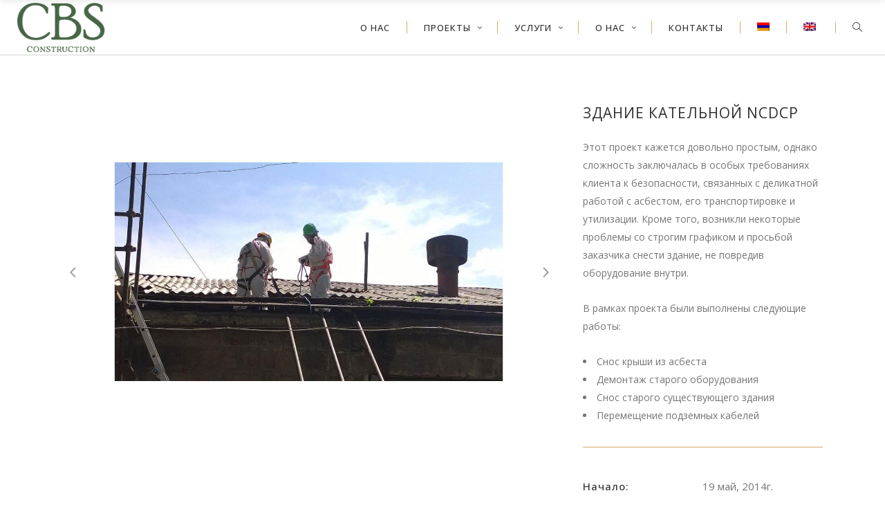

--- FILE ---
content_type: text/html; charset=UTF-8
request_url: https://cbs-construction.am/portfolio-item/%D0%B7%D0%B4%D0%B0%D0%BD%D0%B8%D0%B5-%D0%BA%D0%B0%D1%82%D0%B5%D0%BB%D1%8C%D0%BD%D0%BE%D0%B9-ncdcp/?lang=ru
body_size: 22261
content:
<!DOCTYPE html>
<html lang="ru-RU">
<head>
    		<meta charset="UTF-8"/>
		<link rel="profile" href="https://gmpg.org/xfn/11" />
						<meta name="viewport" content="width=device-width,initial-scale=1,user-scalable=no">
		<script type="application/javascript">var edgtCoreAjaxUrl = "https://cbs-construction.am/wp-admin/admin-ajax.php"</script><script type="application/javascript">var EdgefAjaxUrl = "https://cbs-construction.am/wp-admin/admin-ajax.php"</script><meta name='robots' content='index, follow, max-image-preview:large, max-snippet:-1, max-video-preview:-1' />
	<style>img:is([sizes="auto" i], [sizes^="auto," i]) { contain-intrinsic-size: 3000px 1500px }</style>
	<link rel="alternate" hreflang="hy" href="https://cbs-construction.am/portfolio-item/ncdcp-%d5%af%d5%a1%d5%a9%d5%bd%d5%a1%d5%b5%d5%a1%d5%bf%d5%a1%d5%b6-%d5%b7%d5%a5%d5%b6%d6%84/" />
<link rel="alternate" hreflang="en" href="https://cbs-construction.am/portfolio-item/ncdcp-boiler-room-building/?lang=en" />
<link rel="alternate" hreflang="ru" href="https://cbs-construction.am/portfolio-item/%d0%b7%d0%b4%d0%b0%d0%bd%d0%b8%d0%b5-%d0%ba%d0%b0%d1%82%d0%b5%d0%bb%d1%8c%d0%bd%d0%be%d0%b9-ncdcp/?lang=ru" />
<link rel="alternate" hreflang="x-default" href="https://cbs-construction.am/portfolio-item/ncdcp-%d5%af%d5%a1%d5%a9%d5%bd%d5%a1%d5%b5%d5%a1%d5%bf%d5%a1%d5%b6-%d5%b7%d5%a5%d5%b6%d6%84/" />

	<!-- This site is optimized with the Yoast SEO plugin v26.5 - https://yoast.com/wordpress/plugins/seo/ -->
	<title>Здание кательной NCDCP - Cbs-construction.am</title>
	<link rel="canonical" href="https://cbs-construction.am/portfolio-item/здание-кательной-ncdcp/?lang=ru" />
	<meta property="og:locale" content="ru_RU" />
	<meta property="og:type" content="article" />
	<meta property="og:title" content="Здание кательной NCDCP - Cbs-construction.am" />
	<meta property="og:description" content="Этот проект кажется довольно простым, однако сложность заключалась в особых требованиях клиента к безопасности, связанных с деликатной работой с асбестом, его транспортировке и утилизации. Кроме того, возникли некоторые проблемы со строгим графиком и просьбой заказчика снести здание, не повредив оборудование внутри. В рамках проекта были..." />
	<meta property="og:url" content="https://cbs-construction.am/portfolio-item/здание-кательной-ncdcp/?lang=ru" />
	<meta property="og:site_name" content="Cbs-construction.am" />
	<meta property="article:publisher" content="https://www.facebook.com/constructionCBS" />
	<meta property="article:modified_time" content="2025-06-04T08:38:37+00:00" />
	<meta property="og:image" content="https://cbs-construction.am/wp-content/uploads/2014/03/01-3.jpg" />
	<meta property="og:image:width" content="1300" />
	<meta property="og:image:height" content="892" />
	<meta property="og:image:type" content="image/jpeg" />
	<meta name="twitter:card" content="summary_large_image" />
	<meta name="twitter:label1" content="Примерное время для чтения" />
	<meta name="twitter:data1" content="1 минута" />
	<script type="application/ld+json" class="yoast-schema-graph">{"@context":"https://schema.org","@graph":[{"@type":"WebPage","@id":"https://cbs-construction.am/portfolio-item/%d0%b7%d0%b4%d0%b0%d0%bd%d0%b8%d0%b5-%d0%ba%d0%b0%d1%82%d0%b5%d0%bb%d1%8c%d0%bd%d0%be%d0%b9-ncdcp/?lang=ru","url":"https://cbs-construction.am/portfolio-item/%d0%b7%d0%b4%d0%b0%d0%bd%d0%b8%d0%b5-%d0%ba%d0%b0%d1%82%d0%b5%d0%bb%d1%8c%d0%bd%d0%be%d0%b9-ncdcp/?lang=ru","name":"Здание кательной NCDCP - Cbs-construction.am","isPartOf":{"@id":"https://cbs-construction.am/#website"},"primaryImageOfPage":{"@id":"https://cbs-construction.am/portfolio-item/%d0%b7%d0%b4%d0%b0%d0%bd%d0%b8%d0%b5-%d0%ba%d0%b0%d1%82%d0%b5%d0%bb%d1%8c%d0%bd%d0%be%d0%b9-ncdcp/?lang=ru#primaryimage"},"image":{"@id":"https://cbs-construction.am/portfolio-item/%d0%b7%d0%b4%d0%b0%d0%bd%d0%b8%d0%b5-%d0%ba%d0%b0%d1%82%d0%b5%d0%bb%d1%8c%d0%bd%d0%be%d0%b9-ncdcp/?lang=ru#primaryimage"},"thumbnailUrl":"https://cbs-construction.am/wp-content/uploads/2014/03/01-3.jpg","datePublished":"2014-06-24T20:41:58+00:00","dateModified":"2025-06-04T08:38:37+00:00","breadcrumb":{"@id":"https://cbs-construction.am/portfolio-item/%d0%b7%d0%b4%d0%b0%d0%bd%d0%b8%d0%b5-%d0%ba%d0%b0%d1%82%d0%b5%d0%bb%d1%8c%d0%bd%d0%be%d0%b9-ncdcp/?lang=ru#breadcrumb"},"inLanguage":"ru-RU","potentialAction":[{"@type":"ReadAction","target":["https://cbs-construction.am/portfolio-item/%d0%b7%d0%b4%d0%b0%d0%bd%d0%b8%d0%b5-%d0%ba%d0%b0%d1%82%d0%b5%d0%bb%d1%8c%d0%bd%d0%be%d0%b9-ncdcp/?lang=ru"]}]},{"@type":"ImageObject","inLanguage":"ru-RU","@id":"https://cbs-construction.am/portfolio-item/%d0%b7%d0%b4%d0%b0%d0%bd%d0%b8%d0%b5-%d0%ba%d0%b0%d1%82%d0%b5%d0%bb%d1%8c%d0%bd%d0%be%d0%b9-ncdcp/?lang=ru#primaryimage","url":"https://cbs-construction.am/wp-content/uploads/2014/03/01-3.jpg","contentUrl":"https://cbs-construction.am/wp-content/uploads/2014/03/01-3.jpg","width":1300,"height":892},{"@type":"BreadcrumbList","@id":"https://cbs-construction.am/portfolio-item/%d0%b7%d0%b4%d0%b0%d0%bd%d0%b8%d0%b5-%d0%ba%d0%b0%d1%82%d0%b5%d0%bb%d1%8c%d0%bd%d0%be%d0%b9-ncdcp/?lang=ru#breadcrumb","itemListElement":[{"@type":"ListItem","position":1,"name":"Home","item":"https://cbs-construction.am/?lang=ru"},{"@type":"ListItem","position":2,"name":"Portfolio","item":"https://cbs-construction.am/portfolio-item/"},{"@type":"ListItem","position":3,"name":"Здание кательной NCDCP"}]},{"@type":"WebSite","@id":"https://cbs-construction.am/#website","url":"https://cbs-construction.am/","name":"Cbs-construction.am","description":"","publisher":{"@id":"https://cbs-construction.am/#organization"},"potentialAction":[{"@type":"SearchAction","target":{"@type":"EntryPoint","urlTemplate":"https://cbs-construction.am/?s={search_term_string}"},"query-input":{"@type":"PropertyValueSpecification","valueRequired":true,"valueName":"search_term_string"}}],"inLanguage":"ru-RU"},{"@type":"Organization","@id":"https://cbs-construction.am/#organization","name":"CBS - Care Building Services","url":"https://cbs-construction.am/","logo":{"@type":"ImageObject","inLanguage":"ru-RU","@id":"https://cbs-construction.am/#/schema/logo/image/","url":"https://cbs-construction.am/wp-content/uploads/2021/06/CBS-353_144_Dark-green.png","contentUrl":"https://cbs-construction.am/wp-content/uploads/2021/06/CBS-353_144_Dark-green.png","width":353,"height":144,"caption":"CBS - Care Building Services"},"image":{"@id":"https://cbs-construction.am/#/schema/logo/image/"},"sameAs":["https://www.facebook.com/constructionCBS"]}]}</script>
	<!-- / Yoast SEO plugin. -->


<link rel='dns-prefetch' href='//maps.googleapis.com' />
<link rel='dns-prefetch' href='//fonts.googleapis.com' />
<link rel='dns-prefetch' href='//www.googletagmanager.com' />
<link rel="alternate" type="application/rss+xml" title="Cbs-construction.am &raquo; Лента" href="https://cbs-construction.am/feed/?lang=ru" />
<link rel="alternate" type="application/rss+xml" title="Cbs-construction.am &raquo; Лента комментариев" href="https://cbs-construction.am/comments/feed/?lang=ru" />
<script type="text/javascript">
/* <![CDATA[ */
window._wpemojiSettings = {"baseUrl":"https:\/\/s.w.org\/images\/core\/emoji\/16.0.1\/72x72\/","ext":".png","svgUrl":"https:\/\/s.w.org\/images\/core\/emoji\/16.0.1\/svg\/","svgExt":".svg","source":{"concatemoji":"https:\/\/cbs-construction.am\/wp-includes\/js\/wp-emoji-release.min.js?ver=6.8.3"}};
/*! This file is auto-generated */
!function(s,n){var o,i,e;function c(e){try{var t={supportTests:e,timestamp:(new Date).valueOf()};sessionStorage.setItem(o,JSON.stringify(t))}catch(e){}}function p(e,t,n){e.clearRect(0,0,e.canvas.width,e.canvas.height),e.fillText(t,0,0);var t=new Uint32Array(e.getImageData(0,0,e.canvas.width,e.canvas.height).data),a=(e.clearRect(0,0,e.canvas.width,e.canvas.height),e.fillText(n,0,0),new Uint32Array(e.getImageData(0,0,e.canvas.width,e.canvas.height).data));return t.every(function(e,t){return e===a[t]})}function u(e,t){e.clearRect(0,0,e.canvas.width,e.canvas.height),e.fillText(t,0,0);for(var n=e.getImageData(16,16,1,1),a=0;a<n.data.length;a++)if(0!==n.data[a])return!1;return!0}function f(e,t,n,a){switch(t){case"flag":return n(e,"\ud83c\udff3\ufe0f\u200d\u26a7\ufe0f","\ud83c\udff3\ufe0f\u200b\u26a7\ufe0f")?!1:!n(e,"\ud83c\udde8\ud83c\uddf6","\ud83c\udde8\u200b\ud83c\uddf6")&&!n(e,"\ud83c\udff4\udb40\udc67\udb40\udc62\udb40\udc65\udb40\udc6e\udb40\udc67\udb40\udc7f","\ud83c\udff4\u200b\udb40\udc67\u200b\udb40\udc62\u200b\udb40\udc65\u200b\udb40\udc6e\u200b\udb40\udc67\u200b\udb40\udc7f");case"emoji":return!a(e,"\ud83e\udedf")}return!1}function g(e,t,n,a){var r="undefined"!=typeof WorkerGlobalScope&&self instanceof WorkerGlobalScope?new OffscreenCanvas(300,150):s.createElement("canvas"),o=r.getContext("2d",{willReadFrequently:!0}),i=(o.textBaseline="top",o.font="600 32px Arial",{});return e.forEach(function(e){i[e]=t(o,e,n,a)}),i}function t(e){var t=s.createElement("script");t.src=e,t.defer=!0,s.head.appendChild(t)}"undefined"!=typeof Promise&&(o="wpEmojiSettingsSupports",i=["flag","emoji"],n.supports={everything:!0,everythingExceptFlag:!0},e=new Promise(function(e){s.addEventListener("DOMContentLoaded",e,{once:!0})}),new Promise(function(t){var n=function(){try{var e=JSON.parse(sessionStorage.getItem(o));if("object"==typeof e&&"number"==typeof e.timestamp&&(new Date).valueOf()<e.timestamp+604800&&"object"==typeof e.supportTests)return e.supportTests}catch(e){}return null}();if(!n){if("undefined"!=typeof Worker&&"undefined"!=typeof OffscreenCanvas&&"undefined"!=typeof URL&&URL.createObjectURL&&"undefined"!=typeof Blob)try{var e="postMessage("+g.toString()+"("+[JSON.stringify(i),f.toString(),p.toString(),u.toString()].join(",")+"));",a=new Blob([e],{type:"text/javascript"}),r=new Worker(URL.createObjectURL(a),{name:"wpTestEmojiSupports"});return void(r.onmessage=function(e){c(n=e.data),r.terminate(),t(n)})}catch(e){}c(n=g(i,f,p,u))}t(n)}).then(function(e){for(var t in e)n.supports[t]=e[t],n.supports.everything=n.supports.everything&&n.supports[t],"flag"!==t&&(n.supports.everythingExceptFlag=n.supports.everythingExceptFlag&&n.supports[t]);n.supports.everythingExceptFlag=n.supports.everythingExceptFlag&&!n.supports.flag,n.DOMReady=!1,n.readyCallback=function(){n.DOMReady=!0}}).then(function(){return e}).then(function(){var e;n.supports.everything||(n.readyCallback(),(e=n.source||{}).concatemoji?t(e.concatemoji):e.wpemoji&&e.twemoji&&(t(e.twemoji),t(e.wpemoji)))}))}((window,document),window._wpemojiSettings);
/* ]]> */
</script>

<style id='cf-frontend-style-inline-css' type='text/css'>
@font-face {
	font-family: 'Montserratarm-Bold';
	font-style: normal;
	font-weight: 400;
	src: url('https://cbs-construction.am/wp-content/uploads/2025/10/Montserratarm-Bold.otf') format('OpenType');
}
@font-face {
	font-family: 'Montserratarm-Regular';
	font-style: normal;
	font-weight: 400;
	src: url('https://cbs-construction.am/wp-content/uploads/2025/10/Montserratarm-Regular.otf') format('OpenType');
}
@font-face {
	font-family: 'Braind-Republic-Regular';
	font-style: normal;
	font-weight: 400;
	src: url('https://cbs-construction.am/wp-content/uploads/2025/10/Braind-Republic-Regular.otf') format('OpenType');
}
@font-face {
	font-family: 'Bebas-Neue-Cyrillic-Regular';
	font-style: normal;
	font-weight: 400;
	src: url('https://cbs-construction.am/wp-content/uploads/2025/10/Bebas-Neue-Cyrillic-Regular.ttf') format('truetype');
}
@font-face {
	font-family: 'Montserratarm-Thin';
	font-style: normal;
	font-weight: 400;
	src: url('https://cbs-construction.am/wp-content/uploads/2025/10/Montserratarm-Thin.otf') format('OpenType');
}
</style>
<link rel='stylesheet' id='premium-addons-css' href='https://cbs-construction.am/wp-content/plugins/premium-addons-for-elementor/assets/frontend/min-css/premium-addons.min.css?ver=4.11.47' type='text/css' media='all' />
<style id='wp-emoji-styles-inline-css' type='text/css'>

	img.wp-smiley, img.emoji {
		display: inline !important;
		border: none !important;
		box-shadow: none !important;
		height: 1em !important;
		width: 1em !important;
		margin: 0 0.07em !important;
		vertical-align: -0.1em !important;
		background: none !important;
		padding: 0 !important;
	}
</style>
<link rel='stylesheet' id='wp-block-library-css' href='https://cbs-construction.am/wp-includes/css/dist/block-library/style.min.css?ver=6.8.3' type='text/css' media='all' />
<style id='classic-theme-styles-inline-css' type='text/css'>
/*! This file is auto-generated */
.wp-block-button__link{color:#fff;background-color:#32373c;border-radius:9999px;box-shadow:none;text-decoration:none;padding:calc(.667em + 2px) calc(1.333em + 2px);font-size:1.125em}.wp-block-file__button{background:#32373c;color:#fff;text-decoration:none}
</style>
<style id='depicter-slider-style-inline-css' type='text/css'>
/*!***************************************************************************************************************************************************************************************************************************************!*\
  !*** css ./node_modules/css-loader/dist/cjs.js??ruleSet[1].rules[3].use[1]!./node_modules/postcss-loader/dist/cjs.js??ruleSet[1].rules[3].use[2]!./node_modules/sass-loader/dist/cjs.js??ruleSet[1].rules[3].use[3]!./src/style.scss ***!
  \***************************************************************************************************************************************************************************************************************************************/
/**
 * The following styles get applied both on the front of your site
 * and in the editor.
 *
 * Replace them with your own styles or remove the file completely.
 */
.wp-block-create-block-depicter {
  background-color: #21759b;
  color: #fff;
  padding: 2px;
}

/*# sourceMappingURL=style-index.css.map*/
</style>
<link rel='stylesheet' id='awb-css' href='https://cbs-construction.am/wp-content/plugins/advanced-backgrounds/assets/awb/awb.min.css?ver=1.12.7' type='text/css' media='all' />
<style id='global-styles-inline-css' type='text/css'>
:root{--wp--preset--aspect-ratio--square: 1;--wp--preset--aspect-ratio--4-3: 4/3;--wp--preset--aspect-ratio--3-4: 3/4;--wp--preset--aspect-ratio--3-2: 3/2;--wp--preset--aspect-ratio--2-3: 2/3;--wp--preset--aspect-ratio--16-9: 16/9;--wp--preset--aspect-ratio--9-16: 9/16;--wp--preset--color--black: #000000;--wp--preset--color--cyan-bluish-gray: #abb8c3;--wp--preset--color--white: #ffffff;--wp--preset--color--pale-pink: #f78da7;--wp--preset--color--vivid-red: #cf2e2e;--wp--preset--color--luminous-vivid-orange: #ff6900;--wp--preset--color--luminous-vivid-amber: #fcb900;--wp--preset--color--light-green-cyan: #7bdcb5;--wp--preset--color--vivid-green-cyan: #00d084;--wp--preset--color--pale-cyan-blue: #8ed1fc;--wp--preset--color--vivid-cyan-blue: #0693e3;--wp--preset--color--vivid-purple: #9b51e0;--wp--preset--gradient--vivid-cyan-blue-to-vivid-purple: linear-gradient(135deg,rgba(6,147,227,1) 0%,rgb(155,81,224) 100%);--wp--preset--gradient--light-green-cyan-to-vivid-green-cyan: linear-gradient(135deg,rgb(122,220,180) 0%,rgb(0,208,130) 100%);--wp--preset--gradient--luminous-vivid-amber-to-luminous-vivid-orange: linear-gradient(135deg,rgba(252,185,0,1) 0%,rgba(255,105,0,1) 100%);--wp--preset--gradient--luminous-vivid-orange-to-vivid-red: linear-gradient(135deg,rgba(255,105,0,1) 0%,rgb(207,46,46) 100%);--wp--preset--gradient--very-light-gray-to-cyan-bluish-gray: linear-gradient(135deg,rgb(238,238,238) 0%,rgb(169,184,195) 100%);--wp--preset--gradient--cool-to-warm-spectrum: linear-gradient(135deg,rgb(74,234,220) 0%,rgb(151,120,209) 20%,rgb(207,42,186) 40%,rgb(238,44,130) 60%,rgb(251,105,98) 80%,rgb(254,248,76) 100%);--wp--preset--gradient--blush-light-purple: linear-gradient(135deg,rgb(255,206,236) 0%,rgb(152,150,240) 100%);--wp--preset--gradient--blush-bordeaux: linear-gradient(135deg,rgb(254,205,165) 0%,rgb(254,45,45) 50%,rgb(107,0,62) 100%);--wp--preset--gradient--luminous-dusk: linear-gradient(135deg,rgb(255,203,112) 0%,rgb(199,81,192) 50%,rgb(65,88,208) 100%);--wp--preset--gradient--pale-ocean: linear-gradient(135deg,rgb(255,245,203) 0%,rgb(182,227,212) 50%,rgb(51,167,181) 100%);--wp--preset--gradient--electric-grass: linear-gradient(135deg,rgb(202,248,128) 0%,rgb(113,206,126) 100%);--wp--preset--gradient--midnight: linear-gradient(135deg,rgb(2,3,129) 0%,rgb(40,116,252) 100%);--wp--preset--font-size--small: 13px;--wp--preset--font-size--medium: 20px;--wp--preset--font-size--large: 36px;--wp--preset--font-size--x-large: 42px;--wp--preset--spacing--20: 0.44rem;--wp--preset--spacing--30: 0.67rem;--wp--preset--spacing--40: 1rem;--wp--preset--spacing--50: 1.5rem;--wp--preset--spacing--60: 2.25rem;--wp--preset--spacing--70: 3.38rem;--wp--preset--spacing--80: 5.06rem;--wp--preset--shadow--natural: 6px 6px 9px rgba(0, 0, 0, 0.2);--wp--preset--shadow--deep: 12px 12px 50px rgba(0, 0, 0, 0.4);--wp--preset--shadow--sharp: 6px 6px 0px rgba(0, 0, 0, 0.2);--wp--preset--shadow--outlined: 6px 6px 0px -3px rgba(255, 255, 255, 1), 6px 6px rgba(0, 0, 0, 1);--wp--preset--shadow--crisp: 6px 6px 0px rgba(0, 0, 0, 1);}:where(.is-layout-flex){gap: 0.5em;}:where(.is-layout-grid){gap: 0.5em;}body .is-layout-flex{display: flex;}.is-layout-flex{flex-wrap: wrap;align-items: center;}.is-layout-flex > :is(*, div){margin: 0;}body .is-layout-grid{display: grid;}.is-layout-grid > :is(*, div){margin: 0;}:where(.wp-block-columns.is-layout-flex){gap: 2em;}:where(.wp-block-columns.is-layout-grid){gap: 2em;}:where(.wp-block-post-template.is-layout-flex){gap: 1.25em;}:where(.wp-block-post-template.is-layout-grid){gap: 1.25em;}.has-black-color{color: var(--wp--preset--color--black) !important;}.has-cyan-bluish-gray-color{color: var(--wp--preset--color--cyan-bluish-gray) !important;}.has-white-color{color: var(--wp--preset--color--white) !important;}.has-pale-pink-color{color: var(--wp--preset--color--pale-pink) !important;}.has-vivid-red-color{color: var(--wp--preset--color--vivid-red) !important;}.has-luminous-vivid-orange-color{color: var(--wp--preset--color--luminous-vivid-orange) !important;}.has-luminous-vivid-amber-color{color: var(--wp--preset--color--luminous-vivid-amber) !important;}.has-light-green-cyan-color{color: var(--wp--preset--color--light-green-cyan) !important;}.has-vivid-green-cyan-color{color: var(--wp--preset--color--vivid-green-cyan) !important;}.has-pale-cyan-blue-color{color: var(--wp--preset--color--pale-cyan-blue) !important;}.has-vivid-cyan-blue-color{color: var(--wp--preset--color--vivid-cyan-blue) !important;}.has-vivid-purple-color{color: var(--wp--preset--color--vivid-purple) !important;}.has-black-background-color{background-color: var(--wp--preset--color--black) !important;}.has-cyan-bluish-gray-background-color{background-color: var(--wp--preset--color--cyan-bluish-gray) !important;}.has-white-background-color{background-color: var(--wp--preset--color--white) !important;}.has-pale-pink-background-color{background-color: var(--wp--preset--color--pale-pink) !important;}.has-vivid-red-background-color{background-color: var(--wp--preset--color--vivid-red) !important;}.has-luminous-vivid-orange-background-color{background-color: var(--wp--preset--color--luminous-vivid-orange) !important;}.has-luminous-vivid-amber-background-color{background-color: var(--wp--preset--color--luminous-vivid-amber) !important;}.has-light-green-cyan-background-color{background-color: var(--wp--preset--color--light-green-cyan) !important;}.has-vivid-green-cyan-background-color{background-color: var(--wp--preset--color--vivid-green-cyan) !important;}.has-pale-cyan-blue-background-color{background-color: var(--wp--preset--color--pale-cyan-blue) !important;}.has-vivid-cyan-blue-background-color{background-color: var(--wp--preset--color--vivid-cyan-blue) !important;}.has-vivid-purple-background-color{background-color: var(--wp--preset--color--vivid-purple) !important;}.has-black-border-color{border-color: var(--wp--preset--color--black) !important;}.has-cyan-bluish-gray-border-color{border-color: var(--wp--preset--color--cyan-bluish-gray) !important;}.has-white-border-color{border-color: var(--wp--preset--color--white) !important;}.has-pale-pink-border-color{border-color: var(--wp--preset--color--pale-pink) !important;}.has-vivid-red-border-color{border-color: var(--wp--preset--color--vivid-red) !important;}.has-luminous-vivid-orange-border-color{border-color: var(--wp--preset--color--luminous-vivid-orange) !important;}.has-luminous-vivid-amber-border-color{border-color: var(--wp--preset--color--luminous-vivid-amber) !important;}.has-light-green-cyan-border-color{border-color: var(--wp--preset--color--light-green-cyan) !important;}.has-vivid-green-cyan-border-color{border-color: var(--wp--preset--color--vivid-green-cyan) !important;}.has-pale-cyan-blue-border-color{border-color: var(--wp--preset--color--pale-cyan-blue) !important;}.has-vivid-cyan-blue-border-color{border-color: var(--wp--preset--color--vivid-cyan-blue) !important;}.has-vivid-purple-border-color{border-color: var(--wp--preset--color--vivid-purple) !important;}.has-vivid-cyan-blue-to-vivid-purple-gradient-background{background: var(--wp--preset--gradient--vivid-cyan-blue-to-vivid-purple) !important;}.has-light-green-cyan-to-vivid-green-cyan-gradient-background{background: var(--wp--preset--gradient--light-green-cyan-to-vivid-green-cyan) !important;}.has-luminous-vivid-amber-to-luminous-vivid-orange-gradient-background{background: var(--wp--preset--gradient--luminous-vivid-amber-to-luminous-vivid-orange) !important;}.has-luminous-vivid-orange-to-vivid-red-gradient-background{background: var(--wp--preset--gradient--luminous-vivid-orange-to-vivid-red) !important;}.has-very-light-gray-to-cyan-bluish-gray-gradient-background{background: var(--wp--preset--gradient--very-light-gray-to-cyan-bluish-gray) !important;}.has-cool-to-warm-spectrum-gradient-background{background: var(--wp--preset--gradient--cool-to-warm-spectrum) !important;}.has-blush-light-purple-gradient-background{background: var(--wp--preset--gradient--blush-light-purple) !important;}.has-blush-bordeaux-gradient-background{background: var(--wp--preset--gradient--blush-bordeaux) !important;}.has-luminous-dusk-gradient-background{background: var(--wp--preset--gradient--luminous-dusk) !important;}.has-pale-ocean-gradient-background{background: var(--wp--preset--gradient--pale-ocean) !important;}.has-electric-grass-gradient-background{background: var(--wp--preset--gradient--electric-grass) !important;}.has-midnight-gradient-background{background: var(--wp--preset--gradient--midnight) !important;}.has-small-font-size{font-size: var(--wp--preset--font-size--small) !important;}.has-medium-font-size{font-size: var(--wp--preset--font-size--medium) !important;}.has-large-font-size{font-size: var(--wp--preset--font-size--large) !important;}.has-x-large-font-size{font-size: var(--wp--preset--font-size--x-large) !important;}
:where(.wp-block-post-template.is-layout-flex){gap: 1.25em;}:where(.wp-block-post-template.is-layout-grid){gap: 1.25em;}
:where(.wp-block-columns.is-layout-flex){gap: 2em;}:where(.wp-block-columns.is-layout-grid){gap: 2em;}
:root :where(.wp-block-pullquote){font-size: 1.5em;line-height: 1.6;}
</style>
<link rel='stylesheet' id='contact-form-7-css' href='https://cbs-construction.am/wp-content/plugins/contact-form-7/includes/css/styles.css?ver=6.1.3' type='text/css' media='all' />
<link rel='stylesheet' id='vidbg-frontend-style-css' href='https://cbs-construction.am/wp-content/plugins/video-background/css/pushlabs-vidbg.css?ver=2.7.7' type='text/css' media='all' />
<style id='woocommerce-inline-inline-css' type='text/css'>
.woocommerce form .form-row .required { visibility: visible; }
</style>
<link rel='stylesheet' id='brands-styles-css' href='https://cbs-construction.am/wp-content/plugins/woocommerce/assets/css/brands.css?ver=10.3.5' type='text/css' media='all' />
<link rel='stylesheet' id='ratio-edge-default-style-css' href='https://cbs-construction.am/wp-content/themes/ratio/style.css?ver=6.8.3' type='text/css' media='all' />
<link rel='stylesheet' id='ratio-edge-child-style-css' href='https://cbs-construction.am/wp-content/themes/ratio-child/style.css?ver=6.8.3' type='text/css' media='all' />
<link rel='stylesheet' id='ratio-edge-modules-plugins-css' href='https://cbs-construction.am/wp-content/themes/ratio/assets/css/plugins.min.css?ver=6.8.3' type='text/css' media='all' />
<link rel='stylesheet' id='ratio-edge-modules-css' href='https://cbs-construction.am/wp-content/themes/ratio/assets/css/modules.min.css?ver=6.8.3' type='text/css' media='all' />
<style id='ratio-edge-modules-inline-css' type='text/css'>
   
</style>
<link rel='stylesheet' id='ratio-edge-font_awesome-css' href='https://cbs-construction.am/wp-content/themes/ratio/assets/css/font-awesome/css/font-awesome.min.css?ver=6.8.3' type='text/css' media='all' />
<link rel='stylesheet' id='ratio-edge-font_elegant-css' href='https://cbs-construction.am/wp-content/themes/ratio/assets/css/elegant-icons/style.min.css?ver=6.8.3' type='text/css' media='all' />
<link rel='stylesheet' id='ratio-edge-ion_icons-css' href='https://cbs-construction.am/wp-content/themes/ratio/assets/css/ion-icons/css/ionicons.min.css?ver=6.8.3' type='text/css' media='all' />
<link rel='stylesheet' id='ratio-edge-linea_icons-css' href='https://cbs-construction.am/wp-content/themes/ratio/assets/css/linea-icons/style.css?ver=6.8.3' type='text/css' media='all' />
<link rel='stylesheet' id='ratio-edge-simple_line_icons-css' href='https://cbs-construction.am/wp-content/themes/ratio/assets/css/simple-line-icons/simple-line-icons.css?ver=6.8.3' type='text/css' media='all' />
<link rel='stylesheet' id='ratio-edge-dripicons-css' href='https://cbs-construction.am/wp-content/themes/ratio/assets/css/dripicons/dripicons.css?ver=6.8.3' type='text/css' media='all' />
<link rel='stylesheet' id='ratio-edge-ico_moon-css' href='https://cbs-construction.am/wp-content/themes/ratio/assets/css/icomoon/css/icomoon.css?ver=6.8.3' type='text/css' media='all' />
<link rel='stylesheet' id='ratio-edge-blog-css' href='https://cbs-construction.am/wp-content/themes/ratio/assets/css/blog.min.css?ver=6.8.3' type='text/css' media='all' />
<link rel='stylesheet' id='mediaelement-css' href='https://cbs-construction.am/wp-includes/js/mediaelement/mediaelementplayer-legacy.min.css?ver=4.2.17' type='text/css' media='all' />
<link rel='stylesheet' id='wp-mediaelement-css' href='https://cbs-construction.am/wp-includes/js/mediaelement/wp-mediaelement.min.css?ver=6.8.3' type='text/css' media='all' />
<link rel='stylesheet' id='ratio-edge-woocommerce-css' href='https://cbs-construction.am/wp-content/themes/ratio/assets/css/woocommerce.min.css?ver=6.8.3' type='text/css' media='all' />
<link rel='stylesheet' id='ratio-edge-modules-responsive-css' href='https://cbs-construction.am/wp-content/themes/ratio/assets/css/modules-responsive.min.css?ver=6.8.3' type='text/css' media='all' />
<link rel='stylesheet' id='ratio-edge-blog-responsive-css' href='https://cbs-construction.am/wp-content/themes/ratio/assets/css/blog-responsive.min.css?ver=6.8.3' type='text/css' media='all' />
<link rel='stylesheet' id='ratio-edge-woocommerce-responsive-css' href='https://cbs-construction.am/wp-content/themes/ratio/assets/css/woocommerce-responsive.min.css?ver=6.8.3' type='text/css' media='all' />
<link rel='stylesheet' id='ratio-edge-google-fonts-css' href='https://fonts.googleapis.com/css?family=Open+Sans%3A100%2C100italic%2C200%2C200italic%2C300%2C300italic%2C400%2C400italic%2C500%2C500italic%2C600%2C600italic%2C700%2C700italic%2C800%2C800italic%2C900%2C900italic%7CRoboto%3A100%2C100italic%2C200%2C200italic%2C300%2C300italic%2C400%2C400italic%2C500%2C500italic%2C600%2C600italic%2C700%2C700italic%2C800%2C800italic%2C900%2C900italic&#038;subset=latin%2Clatin-ext&#038;ver=1.0.0' type='text/css' media='all' />
<link rel='stylesheet' id='select2-css' href='https://cbs-construction.am/wp-content/plugins/woocommerce/assets/css/select2.css?ver=10.3.5' type='text/css' media='all' />
<link rel='stylesheet' id='ratio-core-dashboard-style-css' href='https://cbs-construction.am/wp-content/plugins/edge-cpt/core-dashboard/assets/css/core-dashboard.min.css?ver=6.8.3' type='text/css' media='all' />
<link rel='stylesheet' id='css-css' href='https://cbs-construction.am/wp-content/plugins/vc_responsive_pro//assets/css/style.css?ver=6.8.3' type='text/css' media='all' />
<link rel='stylesheet' id='bb-css-css' href='https://cbs-construction.am/wp-content/plugins/vc_responsive_pro/bestbugcore//assets/css/style.css?ver=1.4.8' type='text/css' media='all' />
<link rel='stylesheet' id='elementor-frontend-css' href='https://cbs-construction.am/wp-content/plugins/elementor/assets/css/frontend.min.css?ver=3.25.0' type='text/css' media='all' />
<link rel='stylesheet' id='eael-general-css' href='https://cbs-construction.am/wp-content/plugins/essential-addons-for-elementor-lite/assets/front-end/css/view/general.min.css?ver=6.5.1' type='text/css' media='all' />
<link rel='stylesheet' id='wpr-text-animations-css-css' href='https://cbs-construction.am/wp-content/plugins/royal-elementor-addons/assets/css/lib/animations/text-animations.min.css?ver=1.7.1040' type='text/css' media='all' />
<link rel='stylesheet' id='wpr-addons-css-css' href='https://cbs-construction.am/wp-content/plugins/royal-elementor-addons/assets/css/frontend.min.css?ver=1.7.1040' type='text/css' media='all' />
<link rel='stylesheet' id='font-awesome-5-all-css' href='https://cbs-construction.am/wp-content/plugins/elementor/assets/lib/font-awesome/css/all.min.css?ver=4.11.47' type='text/css' media='all' />
<link rel='stylesheet' id='upk-site-css' href='https://cbs-construction.am/wp-content/plugins/ultimate-post-kit/assets/css/upk-site.css?ver=4.0.12' type='text/css' media='all' />
<script type="text/javascript" src="https://cbs-construction.am/wp-content/plugins/wp-yandex-metrika/assets/YmEc.min.js?ver=1.2.2" id="wp-yandex-metrika_YmEc-js"></script>
<script type="text/javascript" id="wp-yandex-metrika_YmEc-js-after">
/* <![CDATA[ */
window.tmpwpym={datalayername:'dataLayer',counters:JSON.parse('[{"number":"100125574","webvisor":"1"}]'),targets:JSON.parse('[]')};
/* ]]> */
</script>
<script type="text/javascript" data-cfasync="false" src="https://cbs-construction.am/wp-content/plugins/enable-jquery-migrate-helper/js/jquery/jquery-1.12.4-wp.js?ver=1.12.4-wp" id="jquery-core-js"></script>
<script type="text/javascript" data-cfasync="false" src="https://cbs-construction.am/wp-content/plugins/enable-jquery-migrate-helper/js/jquery-migrate/jquery-migrate-1.4.1-wp.js?ver=1.4.1-wp" id="jquery-migrate-js"></script>
<script type="text/javascript" src="https://cbs-construction.am/wp-content/plugins/wp-yandex-metrika/assets/frontend.min.js?ver=1.2.2" id="wp-yandex-metrika_frontend-js"></script>
<script type="text/javascript" src="https://cbs-construction.am/wp-content/plugins/woocommerce/assets/js/jquery-blockui/jquery.blockUI.min.js?ver=2.7.0-wc.10.3.5" id="wc-jquery-blockui-js" data-wp-strategy="defer"></script>
<script type="text/javascript" id="wc-add-to-cart-js-extra">
/* <![CDATA[ */
var wc_add_to_cart_params = {"ajax_url":"\/wp-admin\/admin-ajax.php","wc_ajax_url":"\/?lang=ru&wc-ajax=%%endpoint%%","i18n_view_cart":"\u041f\u0440\u043e\u0441\u043c\u043e\u0442\u0440 \u043a\u043e\u0440\u0437\u0438\u043d\u044b","cart_url":"https:\/\/cbs-construction.am\/?lang=ru","is_cart":"","cart_redirect_after_add":"no"};
/* ]]> */
</script>
<script type="text/javascript" src="https://cbs-construction.am/wp-content/plugins/woocommerce/assets/js/frontend/add-to-cart.min.js?ver=10.3.5" id="wc-add-to-cart-js" data-wp-strategy="defer"></script>
<script type="text/javascript" src="https://cbs-construction.am/wp-content/plugins/woocommerce/assets/js/js-cookie/js.cookie.min.js?ver=2.1.4-wc.10.3.5" id="wc-js-cookie-js" defer="defer" data-wp-strategy="defer"></script>
<script type="text/javascript" id="woocommerce-js-extra">
/* <![CDATA[ */
var woocommerce_params = {"ajax_url":"\/wp-admin\/admin-ajax.php","wc_ajax_url":"\/?lang=ru&wc-ajax=%%endpoint%%","i18n_password_show":"\u041f\u043e\u043a\u0430\u0437\u0430\u0442\u044c \u043f\u0430\u0440\u043e\u043b\u044c","i18n_password_hide":"\u0421\u043a\u0440\u044b\u0442\u044c \u043f\u0430\u0440\u043e\u043b\u044c"};
/* ]]> */
</script>
<script type="text/javascript" src="https://cbs-construction.am/wp-content/plugins/woocommerce/assets/js/frontend/woocommerce.min.js?ver=10.3.5" id="woocommerce-js" defer="defer" data-wp-strategy="defer"></script>
<script type="text/javascript" src="https://cbs-construction.am/wp-content/plugins/js_composer/assets/js/vendors/woocommerce-add-to-cart.js?ver=6.13.0" id="vc_woocommerce-add-to-cart-js-js"></script>
<link rel="https://api.w.org/" href="https://cbs-construction.am/wp-json/" /><link rel="EditURI" type="application/rsd+xml" title="RSD" href="https://cbs-construction.am/xmlrpc.php?rsd" />
<meta name="generator" content="WordPress 6.8.3" />
<meta name="generator" content="WooCommerce 10.3.5" />
<link rel='shortlink' href='https://cbs-construction.am/?p=7291&#038;lang=ru' />
<link rel="alternate" title="oEmbed (JSON)" type="application/json+oembed" href="https://cbs-construction.am/wp-json/oembed/1.0/embed?url=https%3A%2F%2Fcbs-construction.am%2Fportfolio-item%2F%25d0%25b7%25d0%25b4%25d0%25b0%25d0%25bd%25d0%25b8%25d0%25b5-%25d0%25ba%25d0%25b0%25d1%2582%25d0%25b5%25d0%25bb%25d1%258c%25d0%25bd%25d0%25be%25d0%25b9-ncdcp%2F%3Flang%3Dru" />
<link rel="alternate" title="oEmbed (XML)" type="text/xml+oembed" href="https://cbs-construction.am/wp-json/oembed/1.0/embed?url=https%3A%2F%2Fcbs-construction.am%2Fportfolio-item%2F%25d0%25b7%25d0%25b4%25d0%25b0%25d0%25bd%25d0%25b8%25d0%25b5-%25d0%25ba%25d0%25b0%25d1%2582%25d0%25b5%25d0%25bb%25d1%258c%25d0%25bd%25d0%25be%25d0%25b9-ncdcp%2F%3Flang%3Dru&#038;format=xml" />
<meta name="generator" content="WPML ver:4.8.4 stt:24,1,45;" />
<meta name="generator" content="Site Kit by Google 1.166.0" /><!-- Global site tag (gtag.js) - Google Analytics -->
<script async src="https://www.googletagmanager.com/gtag/js?id=UA-213762804-1">
</script>
<script>
  window.dataLayer = window.dataLayer || [];
  function gtag(){dataLayer.push(arguments);}
  gtag('js', new Date());

  gtag('config', 'UA-213762804-1');
</script>

<!-- Google Tag Manager --> 
<script>(function(w,d,s,l,i){w[l]=w[l]||[];w[l].push({'gtm.start': 
new Date().getTime(),event:'gtm.js'});var f=d.getElementsByTagName(s)[0], 
j=d.createElement(s),dl=l!='dataLayer'?'&l='+l:'';j.async=true;j.src= 
'https://www.googletagmanager.com/gtm.js?id='+i+dl;f.parentNode.insertBefore(j,f); 
})(window,document,'script','dataLayer','GTM-58DZK3X');</script> 
<!-- End Google Tag Manager -->

<!-- Google Tag Manager (noscript) --> 
<noscript><iframe src="https://www.googletagmanager.com/ns.html?id=GTM-58DZK3X" 
height="0" width="0" style="display:none;visibility:hidden"></iframe></noscript> 
<!-- End Google Tag Manager (noscript) -->

<!-- Global site tag (gtag.js) - Google Analytics -->
<script async src="https://www.googletagmanager.com/gtag/js?id=G-W8JGWKRW6K"></script>
<script>
  window.dataLayer = window.dataLayer || [];
  function gtag(){dataLayer.push(arguments);}
  gtag('js', new Date());

  gtag('config', 'G-W8JGWKRW6K');
</script>


<!-- Facebook Pixel Code -->
<script>
!function(f,b,e,v,n,t,s)
{if(f.fbq)return;n=f.fbq=function(){n.callMethod?
n.callMethod.apply(n,arguments):n.queue.push(arguments)};
if(!f._fbq)f._fbq=n;n.push=n;n.loaded=!0;n.version='2.0';
n.queue=[];t=b.createElement(e);t.async=!0;
t.src=v;s=b.getElementsByTagName(e)[0];
s.parentNode.insertBefore(t,s)}(window, document,'script',
'https://connect.facebook.net/en_US/fbevents.js');
fbq('init', '278291764363714');
fbq('track', 'PageView');
</script>
<noscript><img height="1" width="1" style="display:none"
src="https://www.facebook.com/tr?id=278291764363714&ev=PageView&noscript=1"
/></noscript>
<!-- End Facebook Pixel Code -->

<meta name="facebook-domain-verification" content="579442yxmhorh9s3t3ontcksfq3kwc" /><meta name="verification" content="f612c7d25f5690ad41496fcfdbf8d1" />	<noscript><style>.woocommerce-product-gallery{ opacity: 1 !important; }</style></noscript>
	<meta name="generator" content="Elementor 3.25.0; features: additional_custom_breakpoints, e_optimized_control_loading; settings: css_print_method-external, google_font-enabled, font_display-auto">
			<style>
				.e-con.e-parent:nth-of-type(n+4):not(.e-lazyloaded):not(.e-no-lazyload),
				.e-con.e-parent:nth-of-type(n+4):not(.e-lazyloaded):not(.e-no-lazyload) * {
					background-image: none !important;
				}
				@media screen and (max-height: 1024px) {
					.e-con.e-parent:nth-of-type(n+3):not(.e-lazyloaded):not(.e-no-lazyload),
					.e-con.e-parent:nth-of-type(n+3):not(.e-lazyloaded):not(.e-no-lazyload) * {
						background-image: none !important;
					}
				}
				@media screen and (max-height: 640px) {
					.e-con.e-parent:nth-of-type(n+2):not(.e-lazyloaded):not(.e-no-lazyload),
					.e-con.e-parent:nth-of-type(n+2):not(.e-lazyloaded):not(.e-no-lazyload) * {
						background-image: none !important;
					}
				}
			</style>
			<meta name="generator" content="Powered by WPBakery Page Builder - drag and drop page builder for WordPress."/>

<!-- Сниппет Google Tag Manager добавлен в Site Kit -->
<script type="text/javascript">
/* <![CDATA[ */

			( function( w, d, s, l, i ) {
				w[l] = w[l] || [];
				w[l].push( {'gtm.start': new Date().getTime(), event: 'gtm.js'} );
				var f = d.getElementsByTagName( s )[0],
					j = d.createElement( s ), dl = l != 'dataLayer' ? '&l=' + l : '';
				j.async = true;
				j.src = 'https://www.googletagmanager.com/gtm.js?id=' + i + dl;
				f.parentNode.insertBefore( j, f );
			} )( window, document, 'script', 'dataLayer', 'GTM-T7ZMNS6X' );
			
/* ]]> */
</script>

<!-- Конечный сниппет Google Tag Manager, добавленный Site Kit -->
<meta name="generator" content="Powered by Slider Revolution 6.6.14 - responsive, Mobile-Friendly Slider Plugin for WordPress with comfortable drag and drop interface." />
        <!-- Yandex.Metrica counter -->
        <script type="text/javascript">
            (function (m, e, t, r, i, k, a) {
                m[i] = m[i] || function () {
                    (m[i].a = m[i].a || []).push(arguments)
                };
                m[i].l = 1 * new Date();
                k = e.createElement(t), a = e.getElementsByTagName(t)[0], k.async = 1, k.src = r, a.parentNode.insertBefore(k, a)
            })

            (window, document, "script", "https://mc.yandex.ru/metrika/tag.js", "ym");

            ym("100125574", "init", {
                clickmap: true,
                trackLinks: true,
                accurateTrackBounce: true,
                webvisor: true,
                ecommerce: "dataLayer",
                params: {
                    __ym: {
                        "ymCmsPlugin": {
                            "cms": "wordpress",
                            "cmsVersion":"6.8",
                            "pluginVersion": "1.2.2",
                            "ymCmsRip": "1555608360"
                        }
                    }
                }
            });
        </script>
        <!-- /Yandex.Metrica counter -->
        <link rel="icon" href="https://cbs-construction.am/wp-content/uploads/2024/10/cropped-Favicon-32x32.jpg" sizes="32x32" />
<link rel="icon" href="https://cbs-construction.am/wp-content/uploads/2024/10/cropped-Favicon-192x192.jpg" sizes="192x192" />
<link rel="apple-touch-icon" href="https://cbs-construction.am/wp-content/uploads/2024/10/cropped-Favicon-180x180.jpg" />
<meta name="msapplication-TileImage" content="https://cbs-construction.am/wp-content/uploads/2024/10/cropped-Favicon-270x270.jpg" />
<script>function setREVStartSize(e){
			//window.requestAnimationFrame(function() {
				window.RSIW = window.RSIW===undefined ? window.innerWidth : window.RSIW;
				window.RSIH = window.RSIH===undefined ? window.innerHeight : window.RSIH;
				try {
					var pw = document.getElementById(e.c).parentNode.offsetWidth,
						newh;
					pw = pw===0 || isNaN(pw) || (e.l=="fullwidth" || e.layout=="fullwidth") ? window.RSIW : pw;
					e.tabw = e.tabw===undefined ? 0 : parseInt(e.tabw);
					e.thumbw = e.thumbw===undefined ? 0 : parseInt(e.thumbw);
					e.tabh = e.tabh===undefined ? 0 : parseInt(e.tabh);
					e.thumbh = e.thumbh===undefined ? 0 : parseInt(e.thumbh);
					e.tabhide = e.tabhide===undefined ? 0 : parseInt(e.tabhide);
					e.thumbhide = e.thumbhide===undefined ? 0 : parseInt(e.thumbhide);
					e.mh = e.mh===undefined || e.mh=="" || e.mh==="auto" ? 0 : parseInt(e.mh,0);
					if(e.layout==="fullscreen" || e.l==="fullscreen")
						newh = Math.max(e.mh,window.RSIH);
					else{
						e.gw = Array.isArray(e.gw) ? e.gw : [e.gw];
						for (var i in e.rl) if (e.gw[i]===undefined || e.gw[i]===0) e.gw[i] = e.gw[i-1];
						e.gh = e.el===undefined || e.el==="" || (Array.isArray(e.el) && e.el.length==0)? e.gh : e.el;
						e.gh = Array.isArray(e.gh) ? e.gh : [e.gh];
						for (var i in e.rl) if (e.gh[i]===undefined || e.gh[i]===0) e.gh[i] = e.gh[i-1];
											
						var nl = new Array(e.rl.length),
							ix = 0,
							sl;
						e.tabw = e.tabhide>=pw ? 0 : e.tabw;
						e.thumbw = e.thumbhide>=pw ? 0 : e.thumbw;
						e.tabh = e.tabhide>=pw ? 0 : e.tabh;
						e.thumbh = e.thumbhide>=pw ? 0 : e.thumbh;
						for (var i in e.rl) nl[i] = e.rl[i]<window.RSIW ? 0 : e.rl[i];
						sl = nl[0];
						for (var i in nl) if (sl>nl[i] && nl[i]>0) { sl = nl[i]; ix=i;}
						var m = pw>(e.gw[ix]+e.tabw+e.thumbw) ? 1 : (pw-(e.tabw+e.thumbw)) / (e.gw[ix]);
						newh =  (e.gh[ix] * m) + (e.tabh + e.thumbh);
					}
					var el = document.getElementById(e.c);
					if (el!==null && el) el.style.height = newh+"px";
					el = document.getElementById(e.c+"_wrapper");
					if (el!==null && el) {
						el.style.height = newh+"px";
						el.style.display = "block";
					}
				} catch(e){
					console.log("Failure at Presize of Slider:" + e)
				}
			//});
		  };</script>
		<style type="text/css" id="wp-custom-css">
			.edgtf-title-subtitle-holder-inner h1 {
    text-transform: capitalize !important;
}



.edgtf-drop-down .edgtf-menu-narrow .edgtf-menu-second .edgtf-menu-inner ul li {
  width: max-content !important;
}

.edgtf-portfolio-info-item.edgtf-portfolio-custom-field h4{
    text-transform: capitalize;
	  font-size: 15px;
}

.edgtf-portfolio-single-holder .edgtf-portfolio-info-item:not(.edgtf-content-item) p {
    width: 50%;
}
.edgtf-portfolio-single-holder .edgtf-portfolio-info-item:not(.edgtf-content-item) h4 {
    width: 50%;
}


.edgtf-slick-prev.edgtf-prev-icon.slick-arrow, .edgtf-slick-next.edgtf-next-icon.slick-arrow {
    color: #999999;
}

@media only screen and (max-width: 600px) {
    .edgtf-portfolio-filter-holder .edgtf-portfolio-filter-holder-inner ul li p {
        margin: 0 0 0px;
    }
}

.edgtf-portfolio-filter-holder {
    margin-bottom: 100px !important;
}

@media only screen and (max-width: 600px) {
.edgtf-carousel-holder .edgtf-carousel-item-holder{
    padding: 50px !important;
}
}		</style>
		<style id="wpr_lightbox_styles">
				.lg-backdrop {
					background-color: rgba(0,0,0,0.6) !important;
				}
				.lg-toolbar,
				.lg-dropdown {
					background-color: rgba(0,0,0,0.8) !important;
				}
				.lg-dropdown:after {
					border-bottom-color: rgba(0,0,0,0.8) !important;
				}
				.lg-sub-html {
					background-color: rgba(0,0,0,0.8) !important;
				}
				.lg-thumb-outer,
				.lg-progress-bar {
					background-color: #444444 !important;
				}
				.lg-progress {
					background-color: #a90707 !important;
				}
				.lg-icon {
					color: #efefef !important;
					font-size: 20px !important;
				}
				.lg-icon.lg-toogle-thumb {
					font-size: 24px !important;
				}
				.lg-icon:hover,
				.lg-dropdown-text:hover {
					color: #ffffff !important;
				}
				.lg-sub-html,
				.lg-dropdown-text {
					color: #efefef !important;
					font-size: 14px !important;
				}
				#lg-counter {
					color: #efefef !important;
					font-size: 14px !important;
				}
				.lg-prev,
				.lg-next {
					font-size: 35px !important;
				}

				/* Defaults */
				.lg-icon {
				background-color: transparent !important;
				}

				#lg-counter {
				opacity: 0.9;
				}

				.lg-thumb-outer {
				padding: 0 10px;
				}

				.lg-thumb-item {
				border-radius: 0 !important;
				border: none !important;
				opacity: 0.5;
				}

				.lg-thumb-item.active {
					opacity: 1;
				}
	         </style><noscript><style> .wpb_animate_when_almost_visible { opacity: 1; }</style></noscript></head>

<body class="wp-singular portfolio-item-template-default single single-portfolio-item postid-7291 wp-theme-ratio wp-child-theme-ratio-child theme-ratio edgt-core-1.5 woocommerce-no-js ratio child-child-ver-1.1.1 ratio-ver-3.0  edgtf-blog-installed edgtf-follow-portfolio-info edgtf-header-standard edgtf-sticky-header-on-scroll-up edgtf-default-mobile-header edgtf-sticky-up-mobile-header edgtf-dropdown-default edgtf-search-covers-header wpb-js-composer js-comp-ver-6.13.0 vc_responsive elementor-default elementor-kit-8616">

<div class="edgtf-wrapper">
    <div class="edgtf-wrapper-inner">
        
<header class="edgtf-page-header">
        <div class="edgtf-menu-area" style=";">
        			<form action="https://cbs-construction.am/?lang=ru" class="edgtf-search-cover" method="get">
		<div class="edgtf-container">
		<div class="edgtf-container-inner clearfix">
						<div class="edgtf-form-holder-outer">
				<div class="edgtf-form-holder">
					<div class="edgtf-form-holder-inner">
						<input type="text" placeholder="Начните печатать здесь ..." name="s" class="edgt_search_field" autocomplete="off" />
						<div class="edgtf-search-close">
							<a href="javascript:void(0)" >
								<div class="edgtf-search-close-lines">
									<div class="edgtf-line-1"></div>
									<div class="edgtf-line-2"></div>
								</div>
							</a>
						</div>
					</div>
				</div>
			</div>
					</div>
	</div>
	</form>            <div class="edgtf-vertical-align-containers">
                <div class="edgtf-position-left">
                    <div class="edgtf-position-left-inner">
                        
<div class="edgtf-logo-wrapper">
    <a href="https://cbs-construction.am/?lang=ru" style="height: 169px;">
        <img class="edgtf-normal-logo" src="https://cbs-construction.am/wp-content/uploads/2024/10/New-logo3_web.png" alt="logo"/>
        <img class="edgtf-dark-logo" src="https://cbs-construction.am/wp-content/uploads/2024/10/New-logo3_web.png" alt="dark logoo"/>        <img class="edgtf-light-logo" src="https://cbs-construction.am/wp-content/uploads/2024/10/New-logo3_web.png" alt="light logo"/>    </a>
</div>

                    </div>
                </div>
                <div class="edgtf-position-right">
                    <div class="edgtf-position-right-inner">
                        
<nav class="edgtf-main-menu edgtf-drop-down edgtf-default-nav">
    <ul id="menu-main-menu-2-0-rus" class="clearfix"><li id="nav-menu-item-8722" class="menu-item menu-item-type-post_type menu-item-object-page edgtf-menu-narrow edgtf-wide-background"><a href="https://cbs-construction.am/%d0%be-%d0%bd%d0%b0%d1%81/?lang=ru"><span class="edgtf-item-outer"><span class="edgtf-item-inner"><span class="edgtf-item-text">О нас</span></span><span class="plus"></span></span></a></li>
<li id="nav-menu-item-8432" class="menu-item menu-item-type-post_type menu-item-object-page menu-item-has-children edgtf-has-sub edgtf-menu-narrow edgtf-wide-background"><a href="https://cbs-construction.am/%d0%bf%d1%80%d0%be%d0%b5%d0%ba%d1%82%d1%8b/?lang=ru"><span class="edgtf-item-outer"><span class="edgtf-item-inner"><span class="edgtf-item-text">Проекты</span></span><span class="plus"></span></span></a>
<div class="edgtf-menu-second"><div class="edgtf-menu-inner"><ul>
	<li id="nav-menu-item-8431" class="menu-item menu-item-type-post_type menu-item-object-page"><a href="https://cbs-construction.am/%d1%82%d0%b5%d0%ba%d1%83%d1%89%d0%b8%d0%b5-%d0%bf%d1%80%d0%be%d0%b5%d0%ba%d1%82%d1%8b/?lang=ru"><span class="edgtf-item-outer"><span class="edgtf-item-inner"><span class="edgtf-item-text">Текущие проекты</span></span></span><span class="plus"></span></a></li>
	<li id="nav-menu-item-8433" class="menu-item menu-item-type-post_type menu-item-object-page"><a href="https://cbs-construction.am/%d0%b7%d0%b0%d0%b2%d0%b5%d1%80%d1%88%d0%b5%d0%bd%d0%bd%d1%8b%d0%b5-%d0%bf%d1%80%d0%be%d0%b5%d0%ba%d1%82%d1%8b/?lang=ru"><span class="edgtf-item-outer"><span class="edgtf-item-inner"><span class="edgtf-item-text">Завершенные проекты</span></span></span><span class="plus"></span></a></li>
</ul></div></div>
</li>
<li id="nav-menu-item-8434" class="menu-item menu-item-type-custom menu-item-object-custom menu-item-has-children edgtf-has-sub edgtf-menu-narrow edgtf-wide-background"><a><span class="edgtf-item-outer"><span class="edgtf-item-inner"><span class="edgtf-item-text">Услуги</span></span><span class="plus"></span></span></a>
<div class="edgtf-menu-second"><div class="edgtf-menu-inner"><ul>
	<li id="nav-menu-item-8438" class="menu-item menu-item-type-post_type menu-item-object-page"><a href="https://cbs-construction.am/%d0%bf%d1%80%d0%b5%d0%b4%d1%81%d1%82%d1%80%d0%be%d0%b8%d1%82%d0%b5%d0%bb%d1%8c%d0%bd%d1%8b%d0%b5-%d1%80%d0%b0%d0%b1%d0%be%d1%82%d1%8b-%d0%b8-%d0%bf%d1%80%d0%be%d0%b5%d0%ba%d1%82%d0%b8%d1%80%d0%be/?lang=ru"><span class="edgtf-item-outer"><span class="edgtf-item-inner"><span class="edgtf-item-text">Предстроительные работы и проектирование</span></span></span><span class="plus"></span></a></li>
	<li id="nav-menu-item-8437" class="menu-item menu-item-type-post_type menu-item-object-page"><a href="https://cbs-construction.am/%d1%81%d1%82%d1%80%d0%be%d0%b8%d1%82%d0%b5%d0%bb%d1%8c%d0%bd%d1%8b%d0%b5-%d1%83%d1%81%d0%bb%d1%83%d0%b3%d0%b8/?lang=ru"><span class="edgtf-item-outer"><span class="edgtf-item-inner"><span class="edgtf-item-text">Строительные услуги</span></span></span><span class="plus"></span></a></li>
	<li id="nav-menu-item-8436" class="menu-item menu-item-type-post_type menu-item-object-page"><a href="https://cbs-construction.am/%d0%b8%d0%bd%d0%b6%d0%b5%d0%bd%d0%b5%d1%80%d0%bd%d1%8b%d0%b5-%d1%80%d0%b0%d0%b1%d0%be%d1%82%d1%8b/?lang=ru"><span class="edgtf-item-outer"><span class="edgtf-item-inner"><span class="edgtf-item-text">Инженерные работы</span></span></span><span class="plus"></span></a></li>
	<li id="nav-menu-item-8435" class="menu-item menu-item-type-post_type menu-item-object-page"><a href="https://cbs-construction.am/%d1%81%d1%82%d1%80%d0%be%d0%b8%d1%82%d0%b5%d0%bb%d1%8c%d1%81%d1%82%d0%b2%d0%be-%d0%bf%d0%be%d0%b4-%d0%ba%d0%bb%d1%8e%d1%87/?lang=ru"><span class="edgtf-item-outer"><span class="edgtf-item-inner"><span class="edgtf-item-text">Строительство “Под ключ”</span></span></span><span class="plus"></span></a></li>
</ul></div></div>
</li>
<li id="nav-menu-item-8439" class="menu-item menu-item-type-custom menu-item-object-custom menu-item-has-children edgtf-has-sub edgtf-menu-narrow edgtf-wide-background"><a><span class="edgtf-item-outer"><span class="edgtf-item-inner"><span class="edgtf-item-text">О нас</span></span><span class="plus"></span></span></a>
<div class="edgtf-menu-second"><div class="edgtf-menu-inner"><ul>
	<li id="nav-menu-item-8445" class="menu-item menu-item-type-post_type menu-item-object-page"><a href="https://cbs-construction.am/%d0%be-%d0%ba%d0%be%d0%bc%d0%bf%d0%b0%d0%bd%d0%b8%d0%b8/?lang=ru"><span class="edgtf-item-outer"><span class="edgtf-item-inner"><span class="edgtf-item-text">О компании</span></span></span><span class="plus"></span></a></li>
	<li id="nav-menu-item-8443" class="menu-item menu-item-type-post_type menu-item-object-page"><a href="https://cbs-construction.am/%d1%80%d0%b5%d0%ba%d0%be%d0%bc%d0%b5%d0%bd%d0%b4%d0%b0%d1%86%d0%b8%d0%b8/?lang=ru"><span class="edgtf-item-outer"><span class="edgtf-item-inner"><span class="edgtf-item-text">Рекомендации</span></span></span><span class="plus"></span></a></li>
</ul></div></div>
</li>
<li id="nav-menu-item-8446" class="menu-item menu-item-type-post_type menu-item-object-page edgtf-menu-narrow edgtf-wide-background"><a href="https://cbs-construction.am/%d0%ba%d0%be%d0%bd%d1%82%d0%b0%d0%ba%d1%82%d1%8b/?lang=ru"><span class="edgtf-item-outer"><span class="edgtf-item-inner"><span class="edgtf-item-text">Контакты</span></span><span class="plus"></span></span></a></li>
<li id="nav-menu-item-wpml-ls-126-hy" class="menu-item wpml-ls-slot-126 wpml-ls-item wpml-ls-item-hy wpml-ls-menu-item wpml-ls-first-item menu-item-type-wpml_ls_menu_item menu-item-object-wpml_ls_menu_item edgtf-menu-narrow edgtf-wide-background"><a title="Переключиться на Армянский" href="https://cbs-construction.am/portfolio-item/ncdcp-%d5%af%d5%a1%d5%a9%d5%bd%d5%a1%d5%b5%d5%a1%d5%bf%d5%a1%d5%b6-%d5%b7%d5%a5%d5%b6%d6%84/"><span class="edgtf-item-outer"><span class="edgtf-item-inner"><span class="edgtf-item-text"><img
            class="wpml-ls-flag"
            src="https://cbs-construction.am/wp-content/plugins/sitepress-multilingual-cms/res/flags/hy.png"
            alt="Армянский"
            
            
    /></span></span><span class="plus"></span></span></a></li>
<li id="nav-menu-item-wpml-ls-126-en" class="menu-item wpml-ls-slot-126 wpml-ls-item wpml-ls-item-en wpml-ls-menu-item wpml-ls-last-item menu-item-type-wpml_ls_menu_item menu-item-object-wpml_ls_menu_item edgtf-menu-narrow edgtf-wide-background"><a title="Переключиться на Английский" href="https://cbs-construction.am/portfolio-item/ncdcp-boiler-room-building/?lang=en"><span class="edgtf-item-outer"><span class="edgtf-item-inner"><span class="edgtf-item-text"><img
            class="wpml-ls-flag"
            src="https://cbs-construction.am/wp-content/plugins/sitepress-multilingual-cms/res/flags/en.png"
            alt="Английский"
            
            
    /></span></span><span class="plus"></span></span></a></li>
</ul></nav>

                                                    
        <a data-color=#313131 data-hover-color=#d6ab60			data-icon-close-same-position="yes"            style="font-size: 14px;color: #313131"            class="edgtf-search-opener" href="javascript:void(0)">
            <i class="edgtf-icon-simple-line-icon icon-magnifier " ></i>                    </a>
		                                                </div>
                </div>
            </div>
            </div>
        
<div class="edgtf-sticky-header">
    <form action="https://cbs-construction.am/?lang=ru" class="edgtf-search-cover" method="get">
		<div class="edgtf-container">
		<div class="edgtf-container-inner clearfix">
						<div class="edgtf-form-holder-outer">
				<div class="edgtf-form-holder">
					<div class="edgtf-form-holder-inner">
						<input type="text" placeholder="Начните печатать здесь ..." name="s" class="edgt_search_field" autocomplete="off" />
						<div class="edgtf-search-close">
							<a href="javascript:void(0)" >
								<div class="edgtf-search-close-lines">
									<div class="edgtf-line-1"></div>
									<div class="edgtf-line-2"></div>
								</div>
							</a>
						</div>
					</div>
				</div>
			</div>
					</div>
	</div>
	</form>    <div class="edgtf-sticky-holder">
                <div class=" edgtf-vertical-align-containers">
                <div class="edgtf-position-left">
                    <div class="edgtf-position-left-inner">
                        
<div class="edgtf-logo-wrapper">
    <a href="https://cbs-construction.am/?lang=ru" style="height: 169px;">
        <img class="edgtf-normal-logo" src="https://cbs-construction.am/wp-content/uploads/2024/10/New-logo3_web.png" alt="logo"/>
        <img class="edgtf-dark-logo" src="https://cbs-construction.am/wp-content/uploads/2024/10/New-logo3_web.png" alt="dark logoo"/>        <img class="edgtf-light-logo" src="https://cbs-construction.am/wp-content/uploads/2024/10/New-logo3_web.png" alt="light logo"/>    </a>
</div>

                    </div>
                </div>
                <div class="edgtf-position-right">
                    <div class="edgtf-position-right-inner">
						
<nav class="edgtf-main-menu edgtf-drop-down edgtf-sticky-nav">
    <ul id="menu-main-menu-2-0-rus-1" class="clearfix"><li id="sticky-nav-menu-item-8722" class="menu-item menu-item-type-post_type menu-item-object-page edgtf-menu-narrow edgtf-wide-background"><a href="https://cbs-construction.am/%d0%be-%d0%bd%d0%b0%d1%81/?lang=ru"><span class="edgtf-item-outer"><span class="edgtf-item-inner"><span class="edgtf-item-text">О нас</span></span><span class="plus"></span></span></a></li>
<li id="sticky-nav-menu-item-8432" class="menu-item menu-item-type-post_type menu-item-object-page menu-item-has-children edgtf-has-sub edgtf-menu-narrow edgtf-wide-background"><a href="https://cbs-construction.am/%d0%bf%d1%80%d0%be%d0%b5%d0%ba%d1%82%d1%8b/?lang=ru"><span class="edgtf-item-outer"><span class="edgtf-item-inner"><span class="edgtf-item-text">Проекты</span></span><span class="plus"></span></span></a>
<div class="edgtf-menu-second"><div class="edgtf-menu-inner"><ul>
	<li id="sticky-nav-menu-item-8431" class="menu-item menu-item-type-post_type menu-item-object-page"><a href="https://cbs-construction.am/%d1%82%d0%b5%d0%ba%d1%83%d1%89%d0%b8%d0%b5-%d0%bf%d1%80%d0%be%d0%b5%d0%ba%d1%82%d1%8b/?lang=ru"><span class="edgtf-item-outer"><span class="edgtf-item-inner"><span class="edgtf-item-text">Текущие проекты</span></span></span><span class="plus"></span></a></li>
	<li id="sticky-nav-menu-item-8433" class="menu-item menu-item-type-post_type menu-item-object-page"><a href="https://cbs-construction.am/%d0%b7%d0%b0%d0%b2%d0%b5%d1%80%d1%88%d0%b5%d0%bd%d0%bd%d1%8b%d0%b5-%d0%bf%d1%80%d0%be%d0%b5%d0%ba%d1%82%d1%8b/?lang=ru"><span class="edgtf-item-outer"><span class="edgtf-item-inner"><span class="edgtf-item-text">Завершенные проекты</span></span></span><span class="plus"></span></a></li>
</ul></div></div>
</li>
<li id="sticky-nav-menu-item-8434" class="menu-item menu-item-type-custom menu-item-object-custom menu-item-has-children edgtf-has-sub edgtf-menu-narrow edgtf-wide-background"><a><span class="edgtf-item-outer"><span class="edgtf-item-inner"><span class="edgtf-item-text">Услуги</span></span><span class="plus"></span></span></a>
<div class="edgtf-menu-second"><div class="edgtf-menu-inner"><ul>
	<li id="sticky-nav-menu-item-8438" class="menu-item menu-item-type-post_type menu-item-object-page"><a href="https://cbs-construction.am/%d0%bf%d1%80%d0%b5%d0%b4%d1%81%d1%82%d1%80%d0%be%d0%b8%d1%82%d0%b5%d0%bb%d1%8c%d0%bd%d1%8b%d0%b5-%d1%80%d0%b0%d0%b1%d0%be%d1%82%d1%8b-%d0%b8-%d0%bf%d1%80%d0%be%d0%b5%d0%ba%d1%82%d0%b8%d1%80%d0%be/?lang=ru"><span class="edgtf-item-outer"><span class="edgtf-item-inner"><span class="edgtf-item-text">Предстроительные работы и проектирование</span></span></span><span class="plus"></span></a></li>
	<li id="sticky-nav-menu-item-8437" class="menu-item menu-item-type-post_type menu-item-object-page"><a href="https://cbs-construction.am/%d1%81%d1%82%d1%80%d0%be%d0%b8%d1%82%d0%b5%d0%bb%d1%8c%d0%bd%d1%8b%d0%b5-%d1%83%d1%81%d0%bb%d1%83%d0%b3%d0%b8/?lang=ru"><span class="edgtf-item-outer"><span class="edgtf-item-inner"><span class="edgtf-item-text">Строительные услуги</span></span></span><span class="plus"></span></a></li>
	<li id="sticky-nav-menu-item-8436" class="menu-item menu-item-type-post_type menu-item-object-page"><a href="https://cbs-construction.am/%d0%b8%d0%bd%d0%b6%d0%b5%d0%bd%d0%b5%d1%80%d0%bd%d1%8b%d0%b5-%d1%80%d0%b0%d0%b1%d0%be%d1%82%d1%8b/?lang=ru"><span class="edgtf-item-outer"><span class="edgtf-item-inner"><span class="edgtf-item-text">Инженерные работы</span></span></span><span class="plus"></span></a></li>
	<li id="sticky-nav-menu-item-8435" class="menu-item menu-item-type-post_type menu-item-object-page"><a href="https://cbs-construction.am/%d1%81%d1%82%d1%80%d0%be%d0%b8%d1%82%d0%b5%d0%bb%d1%8c%d1%81%d1%82%d0%b2%d0%be-%d0%bf%d0%be%d0%b4-%d0%ba%d0%bb%d1%8e%d1%87/?lang=ru"><span class="edgtf-item-outer"><span class="edgtf-item-inner"><span class="edgtf-item-text">Строительство “Под ключ”</span></span></span><span class="plus"></span></a></li>
</ul></div></div>
</li>
<li id="sticky-nav-menu-item-8439" class="menu-item menu-item-type-custom menu-item-object-custom menu-item-has-children edgtf-has-sub edgtf-menu-narrow edgtf-wide-background"><a><span class="edgtf-item-outer"><span class="edgtf-item-inner"><span class="edgtf-item-text">О нас</span></span><span class="plus"></span></span></a>
<div class="edgtf-menu-second"><div class="edgtf-menu-inner"><ul>
	<li id="sticky-nav-menu-item-8445" class="menu-item menu-item-type-post_type menu-item-object-page"><a href="https://cbs-construction.am/%d0%be-%d0%ba%d0%be%d0%bc%d0%bf%d0%b0%d0%bd%d0%b8%d0%b8/?lang=ru"><span class="edgtf-item-outer"><span class="edgtf-item-inner"><span class="edgtf-item-text">О компании</span></span></span><span class="plus"></span></a></li>
	<li id="sticky-nav-menu-item-8443" class="menu-item menu-item-type-post_type menu-item-object-page"><a href="https://cbs-construction.am/%d1%80%d0%b5%d0%ba%d0%be%d0%bc%d0%b5%d0%bd%d0%b4%d0%b0%d1%86%d0%b8%d0%b8/?lang=ru"><span class="edgtf-item-outer"><span class="edgtf-item-inner"><span class="edgtf-item-text">Рекомендации</span></span></span><span class="plus"></span></a></li>
</ul></div></div>
</li>
<li id="sticky-nav-menu-item-8446" class="menu-item menu-item-type-post_type menu-item-object-page edgtf-menu-narrow edgtf-wide-background"><a href="https://cbs-construction.am/%d0%ba%d0%be%d0%bd%d1%82%d0%b0%d0%ba%d1%82%d1%8b/?lang=ru"><span class="edgtf-item-outer"><span class="edgtf-item-inner"><span class="edgtf-item-text">Контакты</span></span><span class="plus"></span></span></a></li>
<li id="sticky-nav-menu-item-wpml-ls-126-hy" class="menu-item wpml-ls-slot-126 wpml-ls-item wpml-ls-item-hy wpml-ls-menu-item wpml-ls-first-item menu-item-type-wpml_ls_menu_item menu-item-object-wpml_ls_menu_item edgtf-menu-narrow edgtf-wide-background"><a title="Переключиться на Армянский" href="https://cbs-construction.am/portfolio-item/ncdcp-%d5%af%d5%a1%d5%a9%d5%bd%d5%a1%d5%b5%d5%a1%d5%bf%d5%a1%d5%b6-%d5%b7%d5%a5%d5%b6%d6%84/"><span class="edgtf-item-outer"><span class="edgtf-item-inner"><span class="edgtf-item-text"><img
            class="wpml-ls-flag"
            src="https://cbs-construction.am/wp-content/plugins/sitepress-multilingual-cms/res/flags/hy.png"
            alt="Армянский"
            
            
    /></span></span><span class="plus"></span></span></a></li>
<li id="sticky-nav-menu-item-wpml-ls-126-en" class="menu-item wpml-ls-slot-126 wpml-ls-item wpml-ls-item-en wpml-ls-menu-item wpml-ls-last-item menu-item-type-wpml_ls_menu_item menu-item-object-wpml_ls_menu_item edgtf-menu-narrow edgtf-wide-background"><a title="Переключиться на Английский" href="https://cbs-construction.am/portfolio-item/ncdcp-boiler-room-building/?lang=en"><span class="edgtf-item-outer"><span class="edgtf-item-inner"><span class="edgtf-item-text"><img
            class="wpml-ls-flag"
            src="https://cbs-construction.am/wp-content/plugins/sitepress-multilingual-cms/res/flags/en.png"
            alt="Английский"
            
            
    /></span></span><span class="plus"></span></span></a></li>
</ul></nav>

                            
        <a data-color=#313131 data-hover-color=#d6ab60			data-icon-close-same-position="yes"            style="font-size: 14px;color: #313131"            class="edgtf-search-opener" href="javascript:void(0)">
            <i class="edgtf-icon-simple-line-icon icon-magnifier " ></i>                    </a>
		    
                    </div>
                </div>
            </div>
                </div>
</div>

</header>


<header class="edgtf-mobile-header">
    <div class="edgtf-mobile-header-inner">
                <div class="edgtf-mobile-header-holder">
            <div class="edgtf-grid">
                <div class="edgtf-vertical-align-containers">
                                            <div class="edgtf-mobile-menu-opener">
                            <a href="javascript:void(0)">
                    <span class="edgtf-mobile-opener-icon-holder">
                        <i class="edgtf-icon-font-awesome fa fa-bars " ></i>                    </span>
                            </a>
                        </div>
                                                                <div class="edgtf-position-center">
                            <div class="edgtf-position-center-inner">
                                
<div class="edgtf-mobile-logo-wrapper">
    <a href="https://cbs-construction.am/?lang=ru" style="height: 169px">
        <img src="https://cbs-construction.am/wp-content/uploads/2024/10/New-logo3_web.png" alt="mobile logo"/>
    </a>
</div>

                            </div>
                        </div>
                                        <div class="edgtf-position-right">
                        <div class="edgtf-position-right-inner">
                                                    </div>
                    </div>
                </div> <!-- close .edgtf-vertical-align-containers -->
            </div>
        </div>
        
<nav class="edgtf-mobile-nav">
    <div class="edgtf-grid">
        <ul id="menu-main-menu-2-0-rus-2" class=""><li id="mobile-menu-item-8722" class="menu-item menu-item-type-post_type menu-item-object-page "><a href="https://cbs-construction.am/%d0%be-%d0%bd%d0%b0%d1%81/?lang=ru" class=""><span>О нас</span></a></li>
<li id="mobile-menu-item-8432" class="menu-item menu-item-type-post_type menu-item-object-page menu-item-has-children  edgtf-has-sub"><a href="https://cbs-construction.am/%d0%bf%d1%80%d0%be%d0%b5%d0%ba%d1%82%d1%8b/?lang=ru" class=""><span>Проекты</span></a><span class="mobile_arrow"><i class="edgtf-sub-arrow fa fa-angle-right"></i><i class="fa fa-angle-down"></i></span>
<ul class="sub_menu">
	<li id="mobile-menu-item-8431" class="menu-item menu-item-type-post_type menu-item-object-page "><a href="https://cbs-construction.am/%d1%82%d0%b5%d0%ba%d1%83%d1%89%d0%b8%d0%b5-%d0%bf%d1%80%d0%be%d0%b5%d0%ba%d1%82%d1%8b/?lang=ru" class=""><span>Текущие проекты</span></a></li>
	<li id="mobile-menu-item-8433" class="menu-item menu-item-type-post_type menu-item-object-page "><a href="https://cbs-construction.am/%d0%b7%d0%b0%d0%b2%d0%b5%d1%80%d1%88%d0%b5%d0%bd%d0%bd%d1%8b%d0%b5-%d0%bf%d1%80%d0%be%d0%b5%d0%ba%d1%82%d1%8b/?lang=ru" class=""><span>Завершенные проекты</span></a></li>
</ul>
</li>
<li id="mobile-menu-item-8434" class="menu-item menu-item-type-custom menu-item-object-custom menu-item-has-children  edgtf-has-sub"><a href="" class=""><span>Услуги</span></a><span class="mobile_arrow"><i class="edgtf-sub-arrow fa fa-angle-right"></i><i class="fa fa-angle-down"></i></span>
<ul class="sub_menu">
	<li id="mobile-menu-item-8438" class="menu-item menu-item-type-post_type menu-item-object-page "><a href="https://cbs-construction.am/%d0%bf%d1%80%d0%b5%d0%b4%d1%81%d1%82%d1%80%d0%be%d0%b8%d1%82%d0%b5%d0%bb%d1%8c%d0%bd%d1%8b%d0%b5-%d1%80%d0%b0%d0%b1%d0%be%d1%82%d1%8b-%d0%b8-%d0%bf%d1%80%d0%be%d0%b5%d0%ba%d1%82%d0%b8%d1%80%d0%be/?lang=ru" class=""><span>Предстроительные работы и проектирование</span></a></li>
	<li id="mobile-menu-item-8437" class="menu-item menu-item-type-post_type menu-item-object-page "><a href="https://cbs-construction.am/%d1%81%d1%82%d1%80%d0%be%d0%b8%d1%82%d0%b5%d0%bb%d1%8c%d0%bd%d1%8b%d0%b5-%d1%83%d1%81%d0%bb%d1%83%d0%b3%d0%b8/?lang=ru" class=""><span>Строительные услуги</span></a></li>
	<li id="mobile-menu-item-8436" class="menu-item menu-item-type-post_type menu-item-object-page "><a href="https://cbs-construction.am/%d0%b8%d0%bd%d0%b6%d0%b5%d0%bd%d0%b5%d1%80%d0%bd%d1%8b%d0%b5-%d1%80%d0%b0%d0%b1%d0%be%d1%82%d1%8b/?lang=ru" class=""><span>Инженерные работы</span></a></li>
	<li id="mobile-menu-item-8435" class="menu-item menu-item-type-post_type menu-item-object-page "><a href="https://cbs-construction.am/%d1%81%d1%82%d1%80%d0%be%d0%b8%d1%82%d0%b5%d0%bb%d1%8c%d1%81%d1%82%d0%b2%d0%be-%d0%bf%d0%be%d0%b4-%d0%ba%d0%bb%d1%8e%d1%87/?lang=ru" class=""><span>Строительство “Под ключ”</span></a></li>
</ul>
</li>
<li id="mobile-menu-item-8439" class="menu-item menu-item-type-custom menu-item-object-custom menu-item-has-children  edgtf-has-sub"><a href="" class=""><span>О нас</span></a><span class="mobile_arrow"><i class="edgtf-sub-arrow fa fa-angle-right"></i><i class="fa fa-angle-down"></i></span>
<ul class="sub_menu">
	<li id="mobile-menu-item-8445" class="menu-item menu-item-type-post_type menu-item-object-page "><a href="https://cbs-construction.am/%d0%be-%d0%ba%d0%be%d0%bc%d0%bf%d0%b0%d0%bd%d0%b8%d0%b8/?lang=ru" class=""><span>О компании</span></a></li>
	<li id="mobile-menu-item-8443" class="menu-item menu-item-type-post_type menu-item-object-page "><a href="https://cbs-construction.am/%d1%80%d0%b5%d0%ba%d0%be%d0%bc%d0%b5%d0%bd%d0%b4%d0%b0%d1%86%d0%b8%d0%b8/?lang=ru" class=""><span>Рекомендации</span></a></li>
</ul>
</li>
<li id="mobile-menu-item-8446" class="menu-item menu-item-type-post_type menu-item-object-page "><a href="https://cbs-construction.am/%d0%ba%d0%be%d0%bd%d1%82%d0%b0%d0%ba%d1%82%d1%8b/?lang=ru" class=""><span>Контакты</span></a></li>
<li id="mobile-menu-item-wpml-ls-126-hy" class="menu-item wpml-ls-slot-126 wpml-ls-item wpml-ls-item-hy wpml-ls-menu-item wpml-ls-first-item menu-item-type-wpml_ls_menu_item menu-item-object-wpml_ls_menu_item "><a title="Переключиться на Армянский" href="https://cbs-construction.am/portfolio-item/ncdcp-%d5%af%d5%a1%d5%a9%d5%bd%d5%a1%d5%b5%d5%a1%d5%bf%d5%a1%d5%b6-%d5%b7%d5%a5%d5%b6%d6%84/" class=""><span><img
            class="wpml-ls-flag"
            src="https://cbs-construction.am/wp-content/plugins/sitepress-multilingual-cms/res/flags/hy.png"
            alt="Армянский"
            
            
    /></span></a></li>
<li id="mobile-menu-item-wpml-ls-126-en" class="menu-item wpml-ls-slot-126 wpml-ls-item wpml-ls-item-en wpml-ls-menu-item wpml-ls-last-item menu-item-type-wpml_ls_menu_item menu-item-object-wpml_ls_menu_item "><a title="Переключиться на Английский" href="https://cbs-construction.am/portfolio-item/ncdcp-boiler-room-building/?lang=en" class=""><span><img
            class="wpml-ls-flag"
            src="https://cbs-construction.am/wp-content/plugins/sitepress-multilingual-cms/res/flags/en.png"
            alt="Английский"
            
            
    /></span></a></li>
</ul>    </div>
</nav>

    </div>
</header> <!-- close .edgtf-mobile-header -->



                    <a id='edgtf-back-to-top'  href='#'>
                <div class="edgtf-outline">
                    <div class="edgtf-line-1"></div>
                    <div class="edgtf-line-2"></div>
                    <div class="edgtf-line-3"></div>
                    <div class="edgtf-line-4"></div>
                </div>
                <span class="edgtf-icon-stack">
                     <span aria-hidden="true" class="edgtf-icon-font-elegant arrow_carrot-up  " ></span>                </span>
            </a>
                
        <div class="edgtf-content" >
            <div class="edgtf-content-inner">			<div class="edgtf-container">
				<div class="edgtf-container-inner clearfix">
							<div class="small-slider edgtf-portfolio-single-holder">
					<div class="edgtf-two-columns-66-33 clearfix">
	<div class="edgtf-column1">
		<div class="edgtf-column-inner">
							<div class="edgtf-portfolio-media edgtf-slick-slider edgtf-slick-slider-navigation-style">
											<div class="edgtf-portfolio-single-media">
							    <a title="03" data-rel="prettyPhoto[single_pretty_photo]" href="https://cbs-construction.am/wp-content/uploads/2021/03/03-2.jpg">

	        	<img src="https://cbs-construction.am/wp-content/uploads/2021/03/03-2.jpg" alt="03" />
    
    </a>
						</div>
											<div class="edgtf-portfolio-single-media">
							    <a title="06" data-rel="prettyPhoto[single_pretty_photo]" href="https://cbs-construction.am/wp-content/uploads/2021/03/06-2.jpg">

	        	<img src="https://cbs-construction.am/wp-content/uploads/2021/03/06-2.jpg" alt="06" />
    
    </a>
						</div>
											<div class="edgtf-portfolio-single-media">
							    <a title="07" data-rel="prettyPhoto[single_pretty_photo]" href="https://cbs-construction.am/wp-content/uploads/2021/03/07-2.jpg">

	        	<img src="https://cbs-construction.am/wp-content/uploads/2021/03/07-2.jpg" alt="07" />
    
    </a>
						</div>
											<div class="edgtf-portfolio-single-media">
							    <a title="01" data-rel="prettyPhoto[single_pretty_photo]" href="https://cbs-construction.am/wp-content/uploads/2021/03/01-2.jpg">

	        	<img src="https://cbs-construction.am/wp-content/uploads/2021/03/01-2.jpg" alt="01" />
    
    </a>
						</div>
											<div class="edgtf-portfolio-single-media">
							    <a title="09" data-rel="prettyPhoto[single_pretty_photo]" href="https://cbs-construction.am/wp-content/uploads/2021/03/09-2.jpg">

	        	<img src="https://cbs-construction.am/wp-content/uploads/2021/03/09-2.jpg" alt="09" />
    
    </a>
						</div>
											<div class="edgtf-portfolio-single-media">
							    <a title="04" data-rel="prettyPhoto[single_pretty_photo]" href="https://cbs-construction.am/wp-content/uploads/2021/03/04-2.jpg">

	        	<img src="https://cbs-construction.am/wp-content/uploads/2021/03/04-2.jpg" alt="04" />
    
    </a>
						</div>
											<div class="edgtf-portfolio-single-media">
							    <a title="02" data-rel="prettyPhoto[single_pretty_photo]" href="https://cbs-construction.am/wp-content/uploads/2021/03/02-2.jpg">

	        	<img src="https://cbs-construction.am/wp-content/uploads/2021/03/02-2.jpg" alt="02" />
    
    </a>
						</div>
											<div class="edgtf-portfolio-single-media">
							    <a title="13" data-rel="prettyPhoto[single_pretty_photo]" href="https://cbs-construction.am/wp-content/uploads/2021/03/13.jpg">

	        	<img src="https://cbs-construction.am/wp-content/uploads/2021/03/13.jpg" alt="13" />
    
    </a>
						</div>
											<div class="edgtf-portfolio-single-media">
							    <a title="15" data-rel="prettyPhoto[single_pretty_photo]" href="https://cbs-construction.am/wp-content/uploads/2021/03/15.jpg">

	        	<img src="https://cbs-construction.am/wp-content/uploads/2021/03/15.jpg" alt="15" />
    
    </a>
						</div>
											<div class="edgtf-portfolio-single-media">
							    <a title="14" data-rel="prettyPhoto[single_pretty_photo]" href="https://cbs-construction.am/wp-content/uploads/2021/03/14.jpg">

	        	<img src="https://cbs-construction.am/wp-content/uploads/2021/03/14.jpg" alt="14" />
    
    </a>
						</div>
											<div class="edgtf-portfolio-single-media">
							    <a title="05" data-rel="prettyPhoto[single_pretty_photo]" href="https://cbs-construction.am/wp-content/uploads/2021/03/05-2.jpg">

	        	<img src="https://cbs-construction.am/wp-content/uploads/2021/03/05-2.jpg" alt="05" />
    
    </a>
						</div>
											<div class="edgtf-portfolio-single-media">
							    <a title="11" data-rel="prettyPhoto[single_pretty_photo]" href="https://cbs-construction.am/wp-content/uploads/2021/03/11-2.jpg">

	        	<img src="https://cbs-construction.am/wp-content/uploads/2021/03/11-2.jpg" alt="11" />
    
    </a>
						</div>
											<div class="edgtf-portfolio-single-media">
							    <a title="08" data-rel="prettyPhoto[single_pretty_photo]" href="https://cbs-construction.am/wp-content/uploads/2021/03/08-2.jpg">

	        	<img src="https://cbs-construction.am/wp-content/uploads/2021/03/08-2.jpg" alt="08" />
    
    </a>
						</div>
											<div class="edgtf-portfolio-single-media">
							    <a title="10" data-rel="prettyPhoto[single_pretty_photo]" href="https://cbs-construction.am/wp-content/uploads/2021/03/10-2.jpg">

	        	<img src="https://cbs-construction.am/wp-content/uploads/2021/03/10-2.jpg" alt="10" />
    
    </a>
						</div>
											<div class="edgtf-portfolio-single-media">
							    <a title="12" data-rel="prettyPhoto[single_pretty_photo]" href="https://cbs-construction.am/wp-content/uploads/2021/03/12-1.jpg">

	        	<img src="https://cbs-construction.am/wp-content/uploads/2021/03/12-1.jpg" alt="12" />
    
    </a>
						</div>
									</div>
					</div>
	</div>
	<div class="edgtf-column2">
		<div class="edgtf-column-inner">
			<div class="edgtf-portfolio-info-holder">
				<div class="edgtf-portfolio-info-item edgtf-content-item">
	    <h3 class="edgtf-portfolio-title">Здание кательной NCDCP</h3>
	    <div class="edgtf-portfolio-content">
        <p>Этот проект кажется довольно простым, однако сложность заключалась в особых требованиях клиента к безопасности, связанных с деликатной работой с асбестом, его транспортировке и утилизации. Кроме того, возникли некоторые проблемы со строгим графиком и просьбой заказчика снести здание, не повредив оборудование внутри.</p>
<p>В рамках проекта были выполнены следующие работы:</p>
<ul>
<li>Снос крыши из аcбеста</li>
<li>Демонтаж старого оборудования</li>
<li>Снос старого существующего здания</li>
<li>Перемещение подземных кабелей</li>
</ul>
    </div>
</div>        <div class="edgtf-portfolio-info-item edgtf-portfolio-custom-field">
                            <h4>Начало:</h4>
                        <p>
                                    19 май, 2014г.                                </p>
        </div>
            <div class="edgtf-portfolio-info-item edgtf-portfolio-custom-field">
                            <h4>Конец:</h4>
                        <p>
                                    24 июнь, 2014г.                                </p>
        </div>
    
			</div>
		</div>
	</div>
</div>				</div>
				<div class="edgtf-portfolio-list-holder-outer edgtf-portfolio-related-holder edgtf-ptf-standard edgtf-hover-outline edgtf-ptf-three-columns clearfix">
    <h2>Похожие</h2>
    <div class="edgtf-portfolio-list-holder clearfix">
                                            <article class="edgtf-portfolio-item mix">
                    	<div class = "edgtf-item-image-holder">
							<a href="https://cbs-construction.am/portfolio-item/%d0%bc%d0%bd%d0%be%d0%b3%d0%be%d1%8d%d1%82%d0%b0%d0%b6%d0%bd%d1%8b%d0%b9-%d0%b6%d0%b8%d0%bb%d0%be%d0%b9-%d0%b4%d0%be%d0%bc-%d0%bd%d0%b0-%d1%83%d0%bb%d0%b8%d1%86%d0%b5-%d0%bc%d0%b0%d0%bb%d1%85%d0%b0/?lang=ru">
								<img width="800" height="600" src="https://cbs-construction.am/wp-content/uploads/2021/08/DJI_20241219154848_0013_Vr-1-800x600.jpg" class="attachment-ratio_edge_landscape size-ratio_edge_landscape wp-post-image" alt="" decoding="async" />								<span class="edgtf-view-project">Посмотреть проект</span>
								<span class="edgtf-hover-border"></span>
							</a>
						</div>
						<div class="edgtf-item-text-holder">
							<h4 class="edgtf-item-title">
								<a href="https://cbs-construction.am/portfolio-item/%d0%bc%d0%bd%d0%be%d0%b3%d0%be%d1%8d%d1%82%d0%b0%d0%b6%d0%bd%d1%8b%d0%b9-%d0%b6%d0%b8%d0%bb%d0%be%d0%b9-%d0%b4%d0%be%d0%bc-%d0%bd%d0%b0-%d1%83%d0%bb%d0%b8%d1%86%d0%b5-%d0%bc%d0%b0%d0%bb%d1%85%d0%b0/?lang=ru">
									Многоэтажный жилой дом на улице Малхасянца 6/1								</a>	
							</h4>
							<h6 class="edgtf-ptf-category-holder">
								<span>2021</span> / <span>Ереван</span> / <span>Строительные работы</span> / <span>Текущие</span>							</h6>
						</div>
                    </article>
                                                                    <article class="edgtf-portfolio-item mix">
                    	<div class = "edgtf-item-image-holder">
							<a href="https://cbs-construction.am/portfolio-item/m%d0%bd%d0%be%d0%b3%d0%be%d1%8d%d1%82%d0%b0%d0%b6%d0%bd%d0%b0%d1%8f-%d0%b0%d0%b2%d1%82%d0%be%d1%81%d1%82%d0%be%d1%8f%d0%bd%d0%ba%d0%b0-%d0%bf%d0%be-%d0%b0%d0%b4%d1%80%d0%b5%d1%81%d1%83-%d1%83%d0%bb/?lang=ru">
								<img width="800" height="600" src="https://cbs-construction.am/wp-content/uploads/2021/08/Fea4-1-800x600.jpg" class="attachment-ratio_edge_landscape size-ratio_edge_landscape wp-post-image" alt="" decoding="async" />								<span class="edgtf-view-project">Посмотреть проект</span>
								<span class="edgtf-hover-border"></span>
							</a>
						</div>
						<div class="edgtf-item-text-holder">
							<h4 class="edgtf-item-title">
								<a href="https://cbs-construction.am/portfolio-item/m%d0%bd%d0%be%d0%b3%d0%be%d1%8d%d1%82%d0%b0%d0%b6%d0%bd%d0%b0%d1%8f-%d0%b0%d0%b2%d1%82%d0%be%d1%81%d1%82%d0%be%d1%8f%d0%bd%d0%ba%d0%b0-%d0%bf%d0%be-%d0%b0%d0%b4%d1%80%d0%b5%d1%81%d1%83-%d1%83%d0%bb/?lang=ru">
									Mногоэтажная автостоянка по адресу улица Малхасянца 6/1								</a>	
							</h4>
							<h6 class="edgtf-ptf-category-holder">
								<span>2021</span> / <span>Ереван</span> / <span>Строительные работы</span> / <span>Текущие</span>							</h6>
						</div>
                    </article>
                                                                    <article class="edgtf-portfolio-item mix">
                    	<div class = "edgtf-item-image-holder">
							<a href="https://cbs-construction.am/portfolio-item/%d5%b0%d5%a1%d5%bd%d5%a1%d6%80%d5%a1%d5%af%d5%a1%d5%af%d5%a1%d5%b6-%d5%b7%d5%ab%d5%b6%d5%b8%d6%82%d5%a9%d5%b5%d5%b8%d6%82%d5%b6-%d5%b7%d5%ab%d6%80%d5%a1%d5%a6-43-%d5%b0%d5%a1%d5%bd%d6%81%d5%a5%d5%b8/?lang=ru">
								<img width="800" height="600" src="https://cbs-construction.am/wp-content/uploads/2025/04/1-1-800x600.jpg" class="attachment-ratio_edge_landscape size-ratio_edge_landscape wp-post-image" alt="" decoding="async" />								<span class="edgtf-view-project">Посмотреть проект</span>
								<span class="edgtf-hover-border"></span>
							</a>
						</div>
						<div class="edgtf-item-text-holder">
							<h4 class="edgtf-item-title">
								<a href="https://cbs-construction.am/portfolio-item/%d5%b0%d5%a1%d5%bd%d5%a1%d6%80%d5%a1%d5%af%d5%a1%d5%af%d5%a1%d5%b6-%d5%b7%d5%ab%d5%b6%d5%b8%d6%82%d5%a9%d5%b5%d5%b8%d6%82%d5%b6-%d5%b7%d5%ab%d6%80%d5%a1%d5%a6-43-%d5%b0%d5%a1%d5%bd%d6%81%d5%a5%d5%b8/?lang=ru">
									Коммерческий объект по адресу Шираз 43								</a>	
							</h4>
							<h6 class="edgtf-ptf-category-holder">
								<span>2023</span> / <span>Ереван</span> / <span>Работы по внутренней отделке</span> / <span>Строительные работы</span> / <span>Текущие</span> / <span>Технические работы</span>							</h6>
						</div>
                    </article>
                                                <div class="edgtf-portfolio-gap"></div>
                <div class="edgtf-portfolio-gap"></div>
                <div class="edgtf-portfolio-gap"></div>
                    </div>
</div>

				</div>
			</div>
			
	
	<div class="edgtf-portfolio-single-nav">
		<div class="edgtf-portfolio-single-nav-inner">
							<div class="edgtf-portfolio-prev">
					<a href="https://cbs-construction.am/portfolio-item/%d0%bb%d0%b0%d0%b1%d0%be%d1%80%d0%b0%d1%82%d0%be%d1%80%d0%b8%d1%8f-%d0%b2-%d1%86%d0%b5%d0%bd%d1%82%d1%80%d0%b5-%d0%be%d1%86%d0%b5%d0%bd%d0%ba%d0%b8-%d1%80%d0%b8%d1%81%d0%ba%d0%be%d0%b2-rac/?lang=ru" rel="prev"><span class="icon-arrows-left"></span></a>				</div>
			
							<div class="edgtf-portfolio-back-btn">
					<a href="https://cbs-construction.am/%d0%b7%d0%b0%d0%b2%d0%b5%d1%80%d1%88%d0%b5%d0%bd%d0%bd%d1%8b%d0%b5-%d0%bf%d1%80%d0%be%d0%b5%d0%ba%d1%82%d1%8b/?lang=ru">
						<span class="edgtf-portofolio-back-square"></span>
						<span class="edgtf-portofolio-back-square"></span>
						<span class="edgtf-portofolio-back-square"></span>
						<span class="edgtf-portofolio-back-square"></span>
						<span class="edgtf-portofolio-back-square"></span>
						<span class="edgtf-portofolio-back-square"></span>
						<span class="edgtf-portofolio-back-square"></span>
						<span class="edgtf-portofolio-back-square"></span>
						<span class="edgtf-portofolio-back-square"></span>
					</a>
				</div>
			
							<div class="edgtf-portfolio-next">
					<a href="https://cbs-construction.am/portfolio-item/m%d0%bb%d0%b0%d0%b4%d1%88%d0%b0%d1%8f-%d1%88%d0%ba%d0%be%d0%bb%d0%b0-%d0%b8%d0%bc-%d0%b1%d0%b8%d0%bb%d0%b5%d0%b7%d0%b8%d0%ba%d1%8f%d0%bd%d0%b0/?lang=ru" rel="next"><span class="icon-arrows-right"></span></a>				</div>
					</div>
	</div>

</div> <!-- close div.content_inner -->
</div>  <!-- close div.content -->
	<footer >
		<div class="edgtf-footer-inner clearfix">
			
<div class="edgtf-footer-top-holder">
	<div class="edgtf-footer-top ">
		
		<div class="edgtf-container">
			<div class="edgtf-container-inner">

		<div class="edgtf-four-columns clearfix">
	<div class="edgtf-four-columns-inner">
		<div class="edgtf-column">
			<div class="edgtf-column-inner">
				<div id="nav_menu-11" class="widget edgtf-footer-column-1 widget_nav_menu"><h5 class="edgtf-footer-widget-title">О нас</h5><div class="menu-about-us-rus-container"><ul id="menu-about-us-rus" class="menu"><li id="menu-item-8503" class="menu-item menu-item-type-post_type menu-item-object-page menu-item-8503"><a href="https://cbs-construction.am/%d0%be-%d0%ba%d0%be%d0%bc%d0%bf%d0%b0%d0%bd%d0%b8%d0%b8/?lang=ru">О компании</a></li>
<li id="menu-item-8502" class="menu-item menu-item-type-post_type menu-item-object-page menu-item-8502"><a href="https://cbs-construction.am/?page_id=6641&#038;lang=ru">Наша история</a></li>
<li id="menu-item-8500" class="menu-item menu-item-type-post_type menu-item-object-page menu-item-8500"><a href="https://cbs-construction.am/%d0%bf%d0%be%d0%b4%d1%85%d0%be%d0%b4-%d1%81%d0%b8-%d0%b1%d0%b8-%d1%8d%d1%81/?lang=ru">Подход СИ-БИ-ЭС</a></li>
<li id="menu-item-8501" class="menu-item menu-item-type-post_type menu-item-object-page menu-item-8501"><a href="https://cbs-construction.am/%d1%80%d0%b5%d0%ba%d0%be%d0%bc%d0%b5%d0%bd%d0%b4%d0%b0%d1%86%d0%b8%d0%b8/?lang=ru">Рекомендации</a></li>
<li id="menu-item-8499" class="menu-item menu-item-type-post_type menu-item-object-page menu-item-8499"><a href="https://cbs-construction.am/%d0%be%d0%b1%d0%b5%d1%81%d0%bf%d0%b5%d1%87%d0%b5%d0%bd%d0%b8%d0%b5-%d0%b1%d0%b5%d0%b7%d0%be%d0%bf%d0%b0%d1%81%d0%bd%d0%be%d1%81%d1%82%d0%b8-%d0%bd%d0%b0-%d1%80%d0%b0%d0%b1%d0%be%d1%87%d0%b5%d0%bc/?lang=ru">Обеспечение безопасности на рабочем месте</a></li>
<li id="menu-item-8498" class="menu-item menu-item-type-post_type menu-item-object-page menu-item-8498"><a href="https://cbs-construction.am/?page_id=6809&#038;lang=ru">Наша команда</a></li>
</ul></div></div><div id="text-34" class="widget edgtf-footer-column-1 widget_text">			<div class="textwidget"><div class="vc_empty_space"   style="height: 15px"><span class="vc_empty_space_inner"></span></div>
</div>
		</div>			</div>
		</div>
		<div class="edgtf-column">
			<div class="edgtf-column-inner">
				<div id="nav_menu-13" class="widget edgtf-footer-column-2 widget_nav_menu"><h5 class="edgtf-footer-widget-title">Наши услуги</h5><div class="menu-services-rus-container"><ul id="menu-services-rus" class="menu"><li id="menu-item-8473" class="menu-item menu-item-type-post_type menu-item-object-page menu-item-8473"><a href="https://cbs-construction.am/%d0%bf%d1%80%d0%b5%d0%b4%d1%81%d1%82%d1%80%d0%be%d0%b8%d1%82%d0%b5%d0%bb%d1%8c%d0%bd%d1%8b%d0%b5-%d1%80%d0%b0%d0%b1%d0%be%d1%82%d1%8b-%d0%b8-%d0%bf%d1%80%d0%be%d0%b5%d0%ba%d1%82%d0%b8%d1%80%d0%be/?lang=ru">Предстроительные работы и проектирование</a></li>
<li id="menu-item-8472" class="menu-item menu-item-type-post_type menu-item-object-page menu-item-8472"><a href="https://cbs-construction.am/%d1%81%d1%82%d1%80%d0%be%d0%b8%d1%82%d0%b5%d0%bb%d1%8c%d0%bd%d1%8b%d0%b5-%d1%83%d1%81%d0%bb%d1%83%d0%b3%d0%b8/?lang=ru">Строительные услуги</a></li>
<li id="menu-item-8471" class="menu-item menu-item-type-post_type menu-item-object-page menu-item-8471"><a href="https://cbs-construction.am/%d0%b8%d0%bd%d0%b6%d0%b5%d0%bd%d0%b5%d1%80%d0%bd%d1%8b%d0%b5-%d1%80%d0%b0%d0%b1%d0%be%d1%82%d1%8b/?lang=ru">Инженерные работы</a></li>
<li id="menu-item-8470" class="menu-item menu-item-type-post_type menu-item-object-page menu-item-8470"><a href="https://cbs-construction.am/%d1%81%d1%82%d1%80%d0%be%d0%b8%d1%82%d0%b5%d0%bb%d1%8c%d1%81%d1%82%d0%b2%d0%be-%d0%bf%d0%be%d0%b4-%d0%ba%d0%bb%d1%8e%d1%87/?lang=ru">Строительство “Под ключ”</a></li>
</ul></div></div><div id="text-35" class="widget edgtf-footer-column-2 widget_text">			<div class="textwidget"><div class="vc_empty_space"   style="height: 15px"><span class="vc_empty_space_inner"></span></div>
</div>
		</div>			</div>
		</div>
		<div class="edgtf-column">
			<div class="edgtf-column-inner">
				<div id="nav_menu-15" class="widget edgtf-footer-column-3 widget_nav_menu"><h5 class="edgtf-footer-widget-title">Наши проекты</h5><div class="menu-projects-rus-container"><ul id="menu-projects-rus" class="menu"><li id="menu-item-8478" class="menu-item menu-item-type-post_type menu-item-object-page menu-item-8478"><a href="https://cbs-construction.am/%d1%82%d0%b5%d0%ba%d1%83%d1%89%d0%b8%d0%b5-%d0%bf%d1%80%d0%be%d0%b5%d0%ba%d1%82%d1%8b/?lang=ru">Текущие проекты</a></li>
<li id="menu-item-8479" class="menu-item menu-item-type-post_type menu-item-object-page menu-item-8479"><a href="https://cbs-construction.am/%d0%b7%d0%b0%d0%b2%d0%b5%d1%80%d1%88%d0%b5%d0%bd%d0%bd%d1%8b%d0%b5-%d0%bf%d1%80%d0%be%d0%b5%d0%ba%d1%82%d1%8b/?lang=ru">Завершенные проекты</a></li>
</ul></div></div><div id="text-36" class="widget edgtf-footer-column-3 widget_text">			<div class="textwidget"><div class="vc_empty_space"   style="height: 15px"><span class="vc_empty_space_inner"></span></div>
</div>
		</div>			</div>
		</div>
		<div class="edgtf-column">
			<div class="edgtf-column-inner">
				<div id="text-38" class="widget edgtf-footer-column-4 widget_text"><h5 class="edgtf-footer-widget-title">Контакты</h5>			<div class="textwidget"><p>ул. Малхасянц 4, Ереван, Армения</p>
<p>(+374 44) 033 888</p>
<p><a href="/cdn-cgi/l/email-protection" class="__cf_email__" data-cfemail="f0939283b0939283dd939f9e838482859384999f9ede919d">[email&#160;protected]</a></p>
</div>
		</div>			</div>
		</div>
	</div>
</div>			</div>
		</div>
		</div>
</div>

<div class="edgtf-footer-bottom-holder">
	<div class="edgtf-footer-bottom-holder-inner">
					<div class="edgtf-container">
				<div class="edgtf-container-inner">

		<div class="edgtf-two-columns-50-50 clearfix">
	<div class="edgtf-two-columns-50-50-inner">
		<div class="edgtf-column">
			<div class="edgtf-column-inner">
				<div id="text-12" class="widget edgtf-footer-bottom-left widget_text">			<div class="textwidget"><p>© 2025 Cbs-construction.am. All rights reserved</p>
</div>
		</div>			</div>
		</div>
		<div class="edgtf-column">
			<div class="edgtf-column-inner">
				<div id="text-13" class="widget edgtf-footer-bottom-left widget_text">			<div class="textwidget">
    <span class="edgtf-icon-shortcode normal" style="margin: 0 13px 0 0" data-hover-color="#e5bc73" data-color="#858585">
                            <a href="https://www.facebook.com/constructionCBS/" target="_blank" >
        
        <span class="edgtf-icon-ico-moon icomoon-icon-facebook edgtf-icon-element" style="color: #858585;font-size:16px" ></span>
                    </a>
            </span>



    <span class="edgtf-icon-shortcode normal" style="margin: 0 20px 0 0" data-hover-color="#e5bc73" data-color="#858585">
                            <a href="https://instagram.com/" target="_blank" >
        
        <span class="edgtf-icon-ico-moon icomoon-icon-instagram edgtf-icon-element" style="color: #858585;font-size:16px" ></span>
                    </a>
            </span>


<p>&nbsp;</p>
</div>
		</div>			</div>
		</div>
	</div>
</div>				</div>
			</div>
				</div>
	</div>
		</div>
	</footer>
</div> <!-- close div.edgtf-wrapper-inner  -->
</div> <!-- close div.edgtf-wrapper -->
            <noscript>
                <div>
                    <img src="https://mc.yandex.ru/watch/100125574" style="position:absolute; left:-9999px;" alt=""/>
                </div>
            </noscript>
            
		<script data-cfasync="false" src="/cdn-cgi/scripts/5c5dd728/cloudflare-static/email-decode.min.js"></script><script>
			window.RS_MODULES = window.RS_MODULES || {};
			window.RS_MODULES.modules = window.RS_MODULES.modules || {};
			window.RS_MODULES.waiting = window.RS_MODULES.waiting || [];
			window.RS_MODULES.defered = true;
			window.RS_MODULES.moduleWaiting = window.RS_MODULES.moduleWaiting || {};
			window.RS_MODULES.type = 'compiled';
		</script>
		<script type="speculationrules">
{"prefetch":[{"source":"document","where":{"and":[{"href_matches":"\/*"},{"not":{"href_matches":["\/wp-*.php","\/wp-admin\/*","\/wp-content\/uploads\/*","\/wp-content\/*","\/wp-content\/plugins\/*","\/wp-content\/themes\/ratio-child\/*","\/wp-content\/themes\/ratio\/*","\/*\\?(.+)"]}},{"not":{"selector_matches":"a[rel~=\"nofollow\"]"}},{"not":{"selector_matches":".no-prefetch, .no-prefetch a"}}]},"eagerness":"conservative"}]}
</script>

			<script>(function(d, s, id) {
			var js, fjs = d.getElementsByTagName(s)[0];
			js = d.createElement(s); js.id = id;
			js.src = 'https://connect.facebook.net/en_US/sdk/xfbml.customerchat.js#xfbml=1&version=v6.0&autoLogAppEvents=1'
			fjs.parentNode.insertBefore(js, fjs);
			}(document, 'script', 'facebook-jssdk'));</script>
			<div class="fb-customerchat" attribution="wordpress" attribution_version="2.3" page_id="103839521109730"></div>

						<script type='text/javascript'>
				const lazyloadRunObserver = () => {
					const lazyloadBackgrounds = document.querySelectorAll( `.e-con.e-parent:not(.e-lazyloaded)` );
					const lazyloadBackgroundObserver = new IntersectionObserver( ( entries ) => {
						entries.forEach( ( entry ) => {
							if ( entry.isIntersecting ) {
								let lazyloadBackground = entry.target;
								if( lazyloadBackground ) {
									lazyloadBackground.classList.add( 'e-lazyloaded' );
								}
								lazyloadBackgroundObserver.unobserve( entry.target );
							}
						});
					}, { rootMargin: '200px 0px 200px 0px' } );
					lazyloadBackgrounds.forEach( ( lazyloadBackground ) => {
						lazyloadBackgroundObserver.observe( lazyloadBackground );
					} );
				};
				const events = [
					'DOMContentLoaded',
					'elementor/lazyload/observe',
				];
				events.forEach( ( event ) => {
					document.addEventListener( event, lazyloadRunObserver );
				} );
			</script>
					<!-- Сниппет Google Tag Manager (noscript), добавленный Site Kit -->
		<noscript>
			<iframe src="https://www.googletagmanager.com/ns.html?id=GTM-T7ZMNS6X" height="0" width="0" style="display:none;visibility:hidden"></iframe>
		</noscript>
		<!-- Конечный сниппет Google Tag Manager (noscript), добавленный Site Kit -->
			<script type='text/javascript'>
		(function () {
			var c = document.body.className;
			c = c.replace(/woocommerce-no-js/, 'woocommerce-js');
			document.body.className = c;
		})();
	</script>
	<link rel='stylesheet' id='wc-blocks-style-css' href='https://cbs-construction.am/wp-content/plugins/woocommerce/assets/client/blocks/wc-blocks.css?ver=wc-10.3.5' type='text/css' media='all' />
<link rel='stylesheet' id='js_composer_front-css' href='https://cbs-construction.am/wp-content/plugins/js_composer/assets/css/js_composer.min.css?ver=6.13.0' type='text/css' media='all' />
<link rel='stylesheet' id='rs-plugin-settings-css' href='https://cbs-construction.am/wp-content/plugins/revslider/public/assets/css/rs6.css?ver=6.6.14' type='text/css' media='all' />
<style id='rs-plugin-settings-inline-css' type='text/css'>
#rs-demo-id {}
</style>
<script type="text/javascript" src="https://cbs-construction.am/wp-content/plugins/wp-yandex-metrika/assets/woocommerce.min.js?ver=1.2.2" id="wp-yandex-metrika_woocommerce-js"></script>
<script type="text/javascript" id="wp-yandex-metrika_woocommerce-js-after">
/* <![CDATA[ */
jQuery(document.body).on('wpym_ec_ready', function(){if (typeof wpym !== 'undefined' && wpym.ec) {wpym.ajaxurl = 'https://cbs-construction.am/wp-admin/admin-ajax.php';wpym.ec.addData({"currency":"GBP"});}})
/* ]]> */
</script>
<script type="text/javascript" src="https://cbs-construction.am/wp-content/plugins/wp-yandex-metrika/assets/contactFormSeven.min.js?ver=1.2.2" id="wp-yandex-metrika_contact-form-7-js"></script>
<script type="text/javascript" src="https://cbs-construction.am/wp-content/plugins/advanced-backgrounds/assets/vendor/jarallax/dist/jarallax.min.js?ver=2.2.1" id="jarallax-js"></script>
<script type="text/javascript" src="https://cbs-construction.am/wp-content/plugins/advanced-backgrounds/assets/vendor/jarallax/dist/jarallax-video.min.js?ver=2.2.1" id="jarallax-video-js"></script>
<script type="text/javascript" id="awb-js-extra">
/* <![CDATA[ */
var AWB = {"version":"1.12.7","settings":{"disable_parallax":[],"disable_video":[],"full_width_fallback":true}};
/* ]]> */
</script>
<script type="text/javascript" src="https://cbs-construction.am/wp-content/plugins/advanced-backgrounds/assets/awb/awb.min.js?ver=1.12.7" id="awb-js"></script>
<script type="text/javascript" src="https://cbs-construction.am/wp-includes/js/dist/hooks.min.js?ver=4d63a3d491d11ffd8ac6" id="wp-hooks-js"></script>
<script type="text/javascript" src="https://cbs-construction.am/wp-includes/js/dist/i18n.min.js?ver=5e580eb46a90c2b997e6" id="wp-i18n-js"></script>
<script type="text/javascript" id="wp-i18n-js-after">
/* <![CDATA[ */
wp.i18n.setLocaleData( { 'text direction\u0004ltr': [ 'ltr' ] } );
/* ]]> */
</script>
<script type="text/javascript" src="https://cbs-construction.am/wp-content/plugins/contact-form-7/includes/swv/js/index.js?ver=6.1.3" id="swv-js"></script>
<script type="text/javascript" id="contact-form-7-js-translations">
/* <![CDATA[ */
( function( domain, translations ) {
	var localeData = translations.locale_data[ domain ] || translations.locale_data.messages;
	localeData[""].domain = domain;
	wp.i18n.setLocaleData( localeData, domain );
} )( "contact-form-7", {"translation-revision-date":"2025-09-30 08:46:06+0000","generator":"GlotPress\/4.0.1","domain":"messages","locale_data":{"messages":{"":{"domain":"messages","plural-forms":"nplurals=3; plural=(n % 10 == 1 && n % 100 != 11) ? 0 : ((n % 10 >= 2 && n % 10 <= 4 && (n % 100 < 12 || n % 100 > 14)) ? 1 : 2);","lang":"ru"},"This contact form is placed in the wrong place.":["\u042d\u0442\u0430 \u043a\u043e\u043d\u0442\u0430\u043a\u0442\u043d\u0430\u044f \u0444\u043e\u0440\u043c\u0430 \u0440\u0430\u0437\u043c\u0435\u0449\u0435\u043d\u0430 \u0432 \u043d\u0435\u043f\u0440\u0430\u0432\u0438\u043b\u044c\u043d\u043e\u043c \u043c\u0435\u0441\u0442\u0435."],"Error:":["\u041e\u0448\u0438\u0431\u043a\u0430:"]}},"comment":{"reference":"includes\/js\/index.js"}} );
/* ]]> */
</script>
<script type="text/javascript" id="contact-form-7-js-before">
/* <![CDATA[ */
var wpcf7 = {
    "api": {
        "root": "https:\/\/cbs-construction.am\/wp-json\/",
        "namespace": "contact-form-7\/v1"
    },
    "cached": 1
};
/* ]]> */
</script>
<script type="text/javascript" src="https://cbs-construction.am/wp-content/plugins/contact-form-7/includes/js/index.js?ver=6.1.3" id="contact-form-7-js"></script>
<script type="text/javascript" src="https://cbs-construction.am/wp-content/plugins/revslider/public/assets/js/rbtools.min.js?ver=6.6.14" defer async id="tp-tools-js"></script>
<script type="text/javascript" src="https://cbs-construction.am/wp-content/plugins/revslider/public/assets/js/rs6.min.js?ver=6.6.14" defer async id="revmin-js"></script>
<script type="text/javascript" src="https://cbs-construction.am/wp-content/plugins/royal-elementor-addons/assets/js/lib/particles/particles.js?ver=3.0.6" id="wpr-particles-js"></script>
<script type="text/javascript" src="https://cbs-construction.am/wp-content/plugins/royal-elementor-addons/assets/js/lib/jarallax/jarallax.min.js?ver=1.12.7" id="wpr-jarallax-js"></script>
<script type="text/javascript" src="https://cbs-construction.am/wp-content/plugins/royal-elementor-addons/assets/js/lib/parallax/parallax.min.js?ver=1.0" id="wpr-parallax-hover-js"></script>
<script type="text/javascript" src="https://cbs-construction.am/wp-content/plugins/enable-jquery-migrate-helper/js/jquery-ui/core.min.js?ver=1.11.4-wp" id="jquery-ui-core-js"></script>
<script type="text/javascript" src="https://cbs-construction.am/wp-content/plugins/enable-jquery-migrate-helper/js/jquery-ui/widget.min.js?ver=1.11.4-wp" id="jquery-ui-widget-js"></script>
<script type="text/javascript" src="https://cbs-construction.am/wp-content/plugins/enable-jquery-migrate-helper/js/jquery-ui/tabs.min.js?ver=1.11.4-wp" id="jquery-ui-tabs-js"></script>
<script type="text/javascript" src="https://cbs-construction.am/wp-content/plugins/enable-jquery-migrate-helper/js/jquery-ui/accordion.min.js?ver=1.11.4-wp" id="jquery-ui-accordion-js"></script>
<script type="text/javascript" id="mediaelement-core-js-before">
/* <![CDATA[ */
var mejsL10n = {"language":"ru","strings":{"mejs.download-file":"\u0421\u043a\u0430\u0447\u0430\u0442\u044c \u0444\u0430\u0439\u043b","mejs.install-flash":"Flash player \u043f\u043b\u0430\u0433\u0438\u043d \u0431\u044b\u043b \u043e\u0442\u043a\u043b\u044e\u0447\u0435\u043d \u0438\u043b\u0438 \u043d\u0435 \u0431\u044b\u043b \u0443\u0441\u0442\u0430\u043d\u043e\u0432\u043b\u0435\u043d \u0432 \u0432\u0430\u0448\u0435\u043c \u0431\u0440\u0430\u0443\u0437\u0435\u0440\u0435. \u041f\u043e\u0436\u0430\u043b\u0443\u0439\u0441\u0442\u0430, \u0432\u043a\u043b\u044e\u0447\u0438\u0442\u0435 \u043f\u043b\u0430\u0433\u0438\u043d Flash player \u0438\u043b\u0438 \u0441\u043a\u0430\u0447\u0430\u0439\u0442\u0435 \u043f\u043e\u0441\u043b\u0435\u0434\u043d\u044e\u044e \u0432\u0435\u0440\u0441\u0438\u044e \u0441 https:\/\/get.adobe.com\/flashplayer\/","mejs.fullscreen":"\u041d\u0430 \u0432\u0435\u0441\u044c \u044d\u043a\u0440\u0430\u043d","mejs.play":"\u0412\u043e\u0441\u043f\u0440\u043e\u0438\u0437\u0432\u0435\u0441\u0442\u0438","mejs.pause":"\u041f\u0430\u0443\u0437\u0430","mejs.time-slider":"\u0428\u043a\u0430\u043b\u0430 \u0432\u0440\u0435\u043c\u0435\u043d\u0438","mejs.time-help-text":"\u0418\u0441\u043f\u043e\u043b\u044c\u0437\u0443\u0439\u0442\u0435 \u043a\u043b\u0430\u0432\u0438\u0448\u0438 \u0432\u043b\u0435\u0432\u043e\/\u0432\u043f\u0440\u0430\u0432\u043e, \u0447\u0442\u043e\u0431\u044b \u043f\u0435\u0440\u0435\u043c\u0435\u0441\u0442\u0438\u0442\u044c\u0441\u044f \u043d\u0430 \u043e\u0434\u043d\u0443 \u0441\u0435\u043a\u0443\u043d\u0434\u0443; \u0432\u0432\u0435\u0440\u0445\/\u0432\u043d\u0438\u0437, \u0447\u0442\u043e\u0431\u044b \u043f\u0435\u0440\u0435\u043c\u0435\u0441\u0442\u0438\u0442\u044c\u0441\u044f \u043d\u0430 \u0434\u0435\u0441\u044f\u0442\u044c \u0441\u0435\u043a\u0443\u043d\u0434.","mejs.live-broadcast":"\u041f\u0440\u044f\u043c\u0430\u044f \u0442\u0440\u0430\u043d\u0441\u043b\u044f\u0446\u0438\u044f","mejs.volume-help-text":"\u0418\u0441\u043f\u043e\u043b\u044c\u0437\u0443\u0439\u0442\u0435 \u043a\u043b\u0430\u0432\u0438\u0448\u0438 \u0432\u0432\u0435\u0440\u0445\/\u0432\u043d\u0438\u0437, \u0447\u0442\u043e\u0431\u044b \u0443\u0432\u0435\u043b\u0438\u0447\u0438\u0442\u044c \u0438\u043b\u0438 \u0443\u043c\u0435\u043d\u044c\u0448\u0438\u0442\u044c \u0433\u0440\u043e\u043c\u043a\u043e\u0441\u0442\u044c.","mejs.unmute":"\u0412\u043a\u043b\u044e\u0447\u0438\u0442\u044c \u0437\u0432\u0443\u043a","mejs.mute":"\u0411\u0435\u0437 \u0437\u0432\u0443\u043a\u0430","mejs.volume-slider":"\u0420\u0435\u0433\u0443\u043b\u044f\u0442\u043e\u0440 \u0433\u0440\u043e\u043c\u043a\u043e\u0441\u0442\u0438","mejs.video-player":"\u0412\u0438\u0434\u0435\u043e\u043f\u043b\u0435\u0435\u0440","mejs.audio-player":"\u0410\u0443\u0434\u0438\u043e\u043f\u043b\u0435\u0435\u0440","mejs.captions-subtitles":"\u0421\u0443\u0431\u0442\u0438\u0442\u0440\u044b","mejs.captions-chapters":"\u0413\u043b\u0430\u0432\u044b","mejs.none":"\u041d\u0435\u0442","mejs.afrikaans":"\u0410\u0444\u0440\u0438\u043a\u0430\u043d\u0441\u043a\u0438\u0439","mejs.albanian":"\u0410\u043b\u0431\u0430\u043d\u0441\u043a\u0438\u0439","mejs.arabic":"\u0410\u0440\u0430\u0431\u0441\u043a\u0438\u0439","mejs.belarusian":"\u0411\u0435\u043b\u043e\u0440\u0443\u0441\u0441\u043a\u0438\u0439","mejs.bulgarian":"\u0411\u043e\u043b\u0433\u0430\u0440\u0441\u043a\u0438\u0439","mejs.catalan":"\u041a\u0430\u0442\u0430\u043b\u043e\u043d\u0441\u043a\u0438\u0439","mejs.chinese":"\u041a\u0438\u0442\u0430\u0439\u0441\u043a\u0438\u0439","mejs.chinese-simplified":"\u041a\u0438\u0442\u0430\u0439\u0441\u043a\u0438\u0439 (\u0443\u043f\u0440\u043e\u0449\u0435\u043d\u043d\u044b\u0439)","mejs.chinese-traditional":"\u041a\u0438\u0442\u0430\u0439\u0441\u043a\u0438\u0439 (\u0442\u0440\u0430\u0434\u0438\u0446\u0438\u043e\u043d\u043d\u044b\u0439)","mejs.croatian":"\u0425\u043e\u0440\u0432\u0430\u0442\u0441\u043a\u0438\u0439","mejs.czech":"\u0427\u0435\u0448\u0441\u043a\u0438\u0439","mejs.danish":"\u0414\u0430\u0442\u0441\u043a\u0438\u0439","mejs.dutch":"\u041d\u0438\u0434\u0435\u0440\u043b\u0430\u043d\u0434\u0441\u043a\u0438\u0439 (\u0433\u043e\u043b\u043b\u0430\u043d\u0434\u0441\u043a\u0438\u0439)","mejs.english":"\u0410\u043d\u0433\u043b\u0438\u0439\u0441\u043a\u0438\u0439","mejs.estonian":"\u042d\u0441\u0442\u043e\u043d\u0441\u043a\u0438\u0439","mejs.filipino":"\u0424\u0438\u043b\u0438\u043f\u043f\u0438\u043d\u0441\u043a\u0438\u0439","mejs.finnish":"\u0424\u0438\u043d\u0441\u043a\u0438\u0439","mejs.french":"\u0424\u0440\u0430\u043d\u0446\u0443\u0437\u0441\u043a\u0438\u0439","mejs.galician":"\u0413\u0430\u043b\u0438\u0441\u0438\u0439\u0441\u043a\u0438\u0439","mejs.german":"\u041d\u0435\u043c\u0435\u0446\u043a\u0438\u0439","mejs.greek":"\u0413\u0440\u0435\u0447\u0435\u0441\u043a\u0438\u0439","mejs.haitian-creole":"\u0413\u0430\u0438\u0442\u044f\u043d\u0441\u043a\u0438\u0439 \u043a\u0440\u0435\u043e\u043b\u044c\u0441\u043a\u0438\u0439","mejs.hebrew":"\u0418\u0432\u0440\u0438\u0442","mejs.hindi":"\u0425\u0438\u043d\u0434\u0438","mejs.hungarian":"\u0412\u0435\u043d\u0433\u0435\u0440\u0441\u043a\u0438\u0439","mejs.icelandic":"\u0418\u0441\u043b\u0430\u043d\u0434\u0441\u043a\u0438\u0439","mejs.indonesian":"\u0418\u043d\u0434\u043e\u043d\u0435\u0437\u0438\u0439\u0441\u043a\u0438\u0439","mejs.irish":"\u0418\u0440\u043b\u0430\u043d\u0434\u0441\u043a\u0438\u0439","mejs.italian":"\u0418\u0442\u0430\u043b\u044c\u044f\u043d\u0441\u043a\u0438\u0439","mejs.japanese":"\u042f\u043f\u043e\u043d\u0441\u043a\u0438\u0439","mejs.korean":"\u041a\u043e\u0440\u0435\u0439\u0441\u043a\u0438\u0439","mejs.latvian":"\u041b\u0430\u0442\u044b\u0448\u0441\u043a\u0438\u0439","mejs.lithuanian":"\u041b\u0438\u0442\u043e\u0432\u0441\u043a\u0438\u0439","mejs.macedonian":"\u041c\u0430\u043a\u0435\u0434\u043e\u043d\u0441\u043a\u0438\u0439","mejs.malay":"\u041c\u0430\u043b\u0430\u0439\u0441\u043a\u0438\u0439","mejs.maltese":"\u041c\u0430\u043b\u044c\u0442\u0438\u0439\u0441\u043a\u0438\u0439","mejs.norwegian":"\u041d\u043e\u0440\u0432\u0435\u0436\u0441\u043a\u0438\u0439","mejs.persian":"\u041f\u0435\u0440\u0441\u0438\u0434\u0441\u043a\u0438\u0439","mejs.polish":"\u041f\u043e\u043b\u044c\u0441\u043a\u0438\u0439","mejs.portuguese":"\u041f\u043e\u0440\u0442\u0443\u0433\u0430\u043b\u044c\u0441\u043a\u0438\u0439","mejs.romanian":"\u0420\u0443\u043c\u044b\u043d\u0441\u043a\u0438\u0439","mejs.russian":"\u0420\u0443\u0441\u0441\u043a\u0438\u0439","mejs.serbian":"\u0421\u0435\u0440\u0431\u0441\u043a\u0438\u0439","mejs.slovak":"\u0421\u043b\u043e\u0432\u0430\u0446\u043a\u0438\u0439","mejs.slovenian":"\u0421\u043b\u043e\u0432\u0435\u043d\u0441\u043a\u0438\u0439","mejs.spanish":"\u0418\u0441\u043f\u0430\u043d\u0441\u043a\u0438\u0439","mejs.swahili":"\u0421\u0443\u0430\u0445\u0438\u043b\u0438","mejs.swedish":"\u0428\u0432\u0435\u0434\u0441\u043a\u0438\u0439","mejs.tagalog":"\u0422\u0430\u0433\u0430\u043b\u043e\u0433","mejs.thai":"\u0422\u0430\u0439\u0441\u043a\u0438\u0439","mejs.turkish":"\u0422\u0443\u0440\u0435\u0446\u043a\u0438\u0439","mejs.ukrainian":"\u0423\u043a\u0440\u0430\u0438\u043d\u0441\u043a\u0438\u0439","mejs.vietnamese":"\u0412\u044c\u0435\u0442\u043d\u0430\u043c\u0441\u043a\u0438\u0439","mejs.welsh":"\u0412\u0430\u043b\u043b\u0438\u0439\u0441\u043a\u0438\u0439","mejs.yiddish":"\u0418\u0434\u0438\u0448"}};
/* ]]> */
</script>
<script type="text/javascript" src="https://cbs-construction.am/wp-includes/js/mediaelement/mediaelement-and-player.min.js?ver=4.2.17" id="mediaelement-core-js"></script>
<script type="text/javascript" src="https://cbs-construction.am/wp-includes/js/mediaelement/mediaelement-migrate.min.js?ver=6.8.3" id="mediaelement-migrate-js"></script>
<script type="text/javascript" id="mediaelement-js-extra">
/* <![CDATA[ */
var _wpmejsSettings = {"pluginPath":"\/wp-includes\/js\/mediaelement\/","classPrefix":"mejs-","stretching":"responsive","audioShortcodeLibrary":"mediaelement","videoShortcodeLibrary":"mediaelement"};
/* ]]> */
</script>
<script type="text/javascript" src="https://cbs-construction.am/wp-includes/js/mediaelement/wp-mediaelement.min.js?ver=6.8.3" id="wp-mediaelement-js"></script>
<script type="text/javascript" src="https://cbs-construction.am/wp-content/themes/ratio/assets/js/plugins/jquery.appear.js?ver=6.8.3" id="appear-js"></script>
<script type="text/javascript" src="https://cbs-construction.am/wp-content/themes/ratio/assets/js/plugins/modernizr.js?ver=6.8.3" id="modernizr-js"></script>
<script type="text/javascript" src="https://cbs-construction.am/wp-includes/js/hoverIntent.min.js?ver=1.10.2" id="hoverIntent-js"></script>
<script type="text/javascript" src="https://cbs-construction.am/wp-content/themes/ratio/assets/js/plugins/jquery.plugin.js?ver=6.8.3" id="jquery-plugin-js"></script>
<script type="text/javascript" src="https://cbs-construction.am/wp-content/themes/ratio/assets/js/plugins/jquery.countdown.min.js?ver=6.8.3" id="countdown-js"></script>
<script type="text/javascript" src="https://cbs-construction.am/wp-content/themes/ratio/assets/js/plugins/parallax.min.js?ver=6.8.3" id="parallax-js"></script>
<script type="text/javascript" src="https://cbs-construction.am/wp-content/themes/ratio/assets/js/plugins/select2.min.js?ver=6.8.3" id="select-2-js"></script>
<script type="text/javascript" src="https://cbs-construction.am/wp-content/themes/ratio/assets/js/plugins/easypiechart.js?ver=6.8.3" id="easypiechart-js"></script>
<script type="text/javascript" src="https://cbs-construction.am/wp-content/themes/ratio/assets/js/plugins/jquery.waypoints.min.js?ver=6.8.3" id="waypoints-js"></script>
<script type="text/javascript" src="https://cbs-construction.am/wp-content/themes/ratio/assets/js/plugins/Chart.min.js?ver=6.8.3" id="chart-js"></script>
<script type="text/javascript" src="https://cbs-construction.am/wp-content/themes/ratio/assets/js/plugins/counter.js?ver=6.8.3" id="counter-js"></script>
<script type="text/javascript" src="https://cbs-construction.am/wp-content/themes/ratio/assets/js/plugins/fluidvids.min.js?ver=6.8.3" id="fluidvids-js"></script>
<script type="text/javascript" src="https://cbs-construction.am/wp-content/plugins/js_composer/assets/lib/prettyphoto/js/jquery.prettyPhoto.min.js?ver=6.13.0" id="prettyphoto-js"></script>
<script type="text/javascript" src="https://cbs-construction.am/wp-content/themes/ratio/assets/js/plugins/jquery.nicescroll.min.js?ver=6.8.3" id="nicescroll-js"></script>
<script type="text/javascript" src="https://cbs-construction.am/wp-content/themes/ratio/assets/js/plugins/ScrollToPlugin.min.js?ver=6.8.3" id="scroll-to-plugin-js"></script>
<script type="text/javascript" src="https://cbs-construction.am/wp-content/themes/ratio/assets/js/plugins/TweenLite.min.js?ver=6.8.3" id="tweenlite-js"></script>
<script type="text/javascript" src="https://cbs-construction.am/wp-content/themes/ratio/assets/js/plugins/jquery.mixitup.min.js?ver=6.8.3" id="mixitup-js"></script>
<script type="text/javascript" src="https://cbs-construction.am/wp-content/themes/ratio/assets/js/plugins/jquery.waitforimages.js?ver=6.8.3" id="waitforimages-js"></script>
<script type="text/javascript" src="https://cbs-construction.am/wp-content/themes/ratio/assets/js/plugins/jquery.easing.1.3.js?ver=6.8.3" id="jquery-easing-1.3-js"></script>
<script type="text/javascript" src="https://cbs-construction.am/wp-content/themes/ratio/assets/js/plugins/skrollr.js?ver=6.8.3" id="skrollr-js"></script>
<script type="text/javascript" src="https://cbs-construction.am/wp-content/themes/ratio/assets/js/plugins/bootstrapCarousel.js?ver=6.8.3" id="bootstrap-carousel-js"></script>
<script type="text/javascript" src="https://cbs-construction.am/wp-content/themes/ratio/assets/js/plugins/jquery.touchSwipe.min.js?ver=6.8.3" id="touch-swipe-js"></script>
<script type="text/javascript" src="https://cbs-construction.am/wp-content/themes/ratio/assets/js/plugins/jquery.multiscroll.min.js?ver=6.8.3" id="multiscroll-js"></script>
<script type="text/javascript" src="https://cbs-construction.am/wp-content/themes/ratio/assets/js/plugins/typed.js?ver=6.8.3" id="typed-js"></script>
<script type="text/javascript" src="https://cbs-construction.am/wp-content/themes/ratio/assets/js/plugins/slick.min.js?ver=6.8.3" id="slick-js"></script>
<script type="text/javascript" src="https://cbs-construction.am/wp-content/plugins/js_composer/assets/lib/bower/isotope/dist/isotope.pkgd.min.js?ver=6.13.0" id="isotope-js"></script>
<script type="text/javascript" id="ratio-edge-google-map-api-js-before">
/* <![CDATA[ */
window.edgtfGoogleMapsCallback = function () { jQuery( document ).trigger( "edgtfGoogleMapsCallbackEvent" ); };
/* ]]> */
</script>
<script type="text/javascript" src="//maps.googleapis.com/maps/api/js?key=AIzaSyCjavbFr8qYKdrjDlMuZ0ZTlFU7PrlBfNo&amp;loading=async&amp;callback=edgtfGoogleMapsCallback&amp;libraries=marker&amp;ver=6.8.3" id="ratio-edge-google-map-api-js"></script>
<script type="text/javascript" id="ratio-edge-modules-js-extra">
/* <![CDATA[ */
var edgtfGlobalVars = {"vars":{"edgtfAddForAdminBar":0,"edgtfElementAppearAmount":-150,"edgtfFinishedMessage":"No more posts","edgtfMessage":"Loading new posts...","edgtfTopBarHeight":0,"edgtfStickyHeaderHeight":60,"edgtfStickyHeaderTransparencyHeight":60,"edgtfStickyScrollAmount":0,"edgtfLogoAreaHeight":0,"edgtfMenuAreaHeight":80,"edgtfMobileHeaderHeight":70}};
var edgtfPerPageVars = {"vars":{"edgtfStickyScrollAmount":0,"edgtfHeaderTransparencyHeight":0}};
/* ]]> */
</script>
<script type="text/javascript" src="https://cbs-construction.am/wp-content/themes/ratio/assets/js/modules.min.js?ver=6.8.3" id="ratio-edge-modules-js"></script>
<script type="text/javascript" id="ratio-edge-modules-js-after">
/* <![CDATA[ */
jQuery('html[lang="ru-RU"] .edgtf-ptf-list-showcase-meta .edgtf-ptf-meta-headings h4.edgtf-ptf-meta-item-title').html('Название');
jQuery('html[lang="en-US"] .edgtf-ptf-list-showcase-meta .edgtf-ptf-meta-headings h4.edgtf-ptf-meta-item-title').html('Name');
jQuery('html[lang="hy-AM"] .edgtf-ptf-list-showcase-meta .edgtf-ptf-meta-headings h4.edgtf-ptf-meta-item-title').html('Անունը');

jQuery('html[lang="ru-RU"] .edgtf-ptf-list-showcase-meta .edgtf-ptf-meta-headings .edgtf-ptf-meta-item-date-year').html('Год');
jQuery('html[lang="en-US"] .edgtf-ptf-list-showcase-meta .edgtf-ptf-meta-headings .edgtf-ptf-meta-item-date-year').html('Year');
jQuery('html[lang="hy-AM"] .edgtf-ptf-list-showcase-meta .edgtf-ptf-meta-headings .edgtf-ptf-meta-item-date-year').html('Տարի');

jQuery('html[lang="ru-RU"] .edgtf-ptf-list-showcase-meta .edgtf-ptf-view-holder a').html('Посмотреть');
jQuery('html[lang="en-US"] .edgtf-ptf-list-showcase-meta .edgtf-ptf-view-holder a').html('View');
jQuery('html[lang="hy-AM"] .edgtf-ptf-list-showcase-meta .edgtf-ptf-view-holder a').html('Դիտել');
/* ]]> */
</script>
<script type="text/javascript" src="https://cbs-construction.am/wp-content/themes/ratio/assets/js/blog.min.js?ver=6.8.3" id="ratio-edge-blog-js"></script>
<script type="text/javascript" id="ratio-edge-like-js-extra">
/* <![CDATA[ */
var edgtfLike = {"ajaxurl":"https:\/\/cbs-construction.am\/wp-admin\/admin-ajax.php"};
/* ]]> */
</script>
<script type="text/javascript" src="https://cbs-construction.am/wp-content/themes/ratio/assets/js/like.js?ver=1.0" id="ratio-edge-like-js"></script>
<script type="text/javascript" src="https://cbs-construction.am/wp-content/plugins/vc_responsive_pro//assets/js/script.js?ver=1.0" id="js-js"></script>
<script type="text/javascript" src="https://cbs-construction.am/wp-content/plugins/woocommerce/assets/js/sourcebuster/sourcebuster.min.js?ver=10.3.5" id="sourcebuster-js-js"></script>
<script type="text/javascript" id="wc-order-attribution-js-extra">
/* <![CDATA[ */
var wc_order_attribution = {"params":{"lifetime":1.0e-5,"session":30,"base64":false,"ajaxurl":"https:\/\/cbs-construction.am\/wp-admin\/admin-ajax.php","prefix":"wc_order_attribution_","allowTracking":true},"fields":{"source_type":"current.typ","referrer":"current_add.rf","utm_campaign":"current.cmp","utm_source":"current.src","utm_medium":"current.mdm","utm_content":"current.cnt","utm_id":"current.id","utm_term":"current.trm","utm_source_platform":"current.plt","utm_creative_format":"current.fmt","utm_marketing_tactic":"current.tct","session_entry":"current_add.ep","session_start_time":"current_add.fd","session_pages":"session.pgs","session_count":"udata.vst","user_agent":"udata.uag"}};
/* ]]> */
</script>
<script type="text/javascript" src="https://cbs-construction.am/wp-content/plugins/woocommerce/assets/js/frontend/order-attribution.min.js?ver=10.3.5" id="wc-order-attribution-js"></script>
<script type="text/javascript" id="eael-general-js-extra">
/* <![CDATA[ */
var localize = {"ajaxurl":"https:\/\/cbs-construction.am\/wp-admin\/admin-ajax.php","nonce":"74254da8b2","i18n":{"added":"\u0414\u043e\u0431\u0430\u0432\u043b\u0435\u043d\u043e ","compare":"\u0421\u0440\u0430\u0432\u043d\u0438\u0442\u044c","loading":"\u0417\u0430\u0433\u0440\u0443\u0437\u043a\u0430\u2026"},"eael_translate_text":{"required_text":"\u044f\u0432\u043b\u044f\u0435\u0442\u0441\u044f \u043e\u0431\u044f\u0437\u0430\u0442\u0435\u043b\u044c\u043d\u044b\u043c \u043f\u043e\u043b\u0435\u043c","invalid_text":"\u041a\u043b\u044e\u0447 \u043d\u0435\u0432\u0435\u0440\u0435\u043d","billing_text":"\u041f\u043b\u0430\u0442\u0451\u0436","shipping_text":"\u0414\u043e\u0441\u0442\u0430\u0432\u043a\u0430","fg_mfp_counter_text":"\u0438\u0437"},"page_permalink":"https:\/\/cbs-construction.am\/portfolio-item\/%d0%b7%d0%b4%d0%b0%d0%bd%d0%b8%d0%b5-%d0%ba%d0%b0%d1%82%d0%b5%d0%bb%d1%8c%d0%bd%d0%be%d0%b9-ncdcp\/?lang=ru","cart_redirectition":"no","cart_page_url":"https:\/\/cbs-construction.am\/?lang=ru","el_breakpoints":{"mobile":{"label":"\u041c\u043e\u0431\u0438\u043b\u044c\u043d\u044b\u0439 - \u043a\u043d\u0438\u0436\u043d\u0430\u044f \u043e\u0440\u0438\u0435\u043d\u0442\u0430\u0446\u0438\u044f","value":767,"default_value":767,"direction":"max","is_enabled":true},"mobile_extra":{"label":"\u041c\u043e\u0431\u0438\u043b\u044c\u043d\u044b\u0439 - \u0430\u043b\u044c\u0431\u043e\u043c\u043d\u0430\u044f \u043e\u0440\u0438\u0435\u043d\u0442\u0430\u0446\u0438\u044f","value":880,"default_value":880,"direction":"max","is_enabled":false},"tablet":{"label":"\u041f\u043b\u0430\u043d\u0448\u0435\u0442 - \u043a\u043d\u0438\u0436\u043d\u0430\u044f \u043e\u0440\u0438\u0435\u043d\u0442\u0430\u0446\u0438\u044f","value":1024,"default_value":1024,"direction":"max","is_enabled":true},"tablet_extra":{"label":"\u041f\u043b\u0430\u043d\u0448\u0435\u0442 - \u0430\u043b\u044c\u0431\u043e\u043c\u043d\u0430\u044f \u043e\u0440\u0438\u0435\u043d\u0442\u0430\u0446\u0438\u044f","value":1200,"default_value":1200,"direction":"max","is_enabled":false},"laptop":{"label":"\u041d\u043e\u0443\u0442\u0431\u0443\u043a","value":1366,"default_value":1366,"direction":"max","is_enabled":false},"widescreen":{"label":"\u0428\u0438\u0440\u043e\u043a\u043e\u0444\u043e\u0440\u043c\u0430\u0442\u043d\u044b\u0435","value":2400,"default_value":2400,"direction":"min","is_enabled":false}}};
/* ]]> */
</script>
<script type="text/javascript" src="https://cbs-construction.am/wp-content/plugins/essential-addons-for-elementor-lite/assets/front-end/js/view/general.min.js?ver=6.5.1" id="eael-general-js"></script>
<script type="text/javascript" id="upk-site-js-extra">
/* <![CDATA[ */
var UltimatePostKitConfig = {"ajaxurl":"https:\/\/cbs-construction.am\/wp-admin\/admin-ajax.php","nonce":"df0c14aa08","mailchimp":{"subscribing":"Subscribing you please wait..."},"elements_data":{"sections":[],"columns":[],"widgets":[]}};
/* ]]> */
</script>
<script type="text/javascript" src="https://cbs-construction.am/wp-content/plugins/ultimate-post-kit/assets/js/upk-site.min.js?ver=4.0.12" id="upk-site-js"></script>
<script type="text/javascript" src="https://cbs-construction.am/wp-content/plugins/js_composer/assets/js/dist/js_composer_front.min.js?ver=6.13.0" id="wpb_composer_front_js-js"></script>
</body>
</html>

<!-- Page cached by LiteSpeed Cache 7.6.2 on 2025-12-10 15:44:04 -->

--- FILE ---
content_type: text/css
request_url: https://cbs-construction.am/wp-content/themes/ratio-child/style.css?ver=6.8.3
body_size: -360
content:
/*
Theme Name: Ratio Child
Theme URI: https://ratio.qodeinteractive.com/
Description: A child theme of Ratio Theme
Author: Edge Themes
Author URI: http://themeforest.net/user/edge-themes
Version: 1.1.1
Template: ratio
Text Domain: ratio
*/